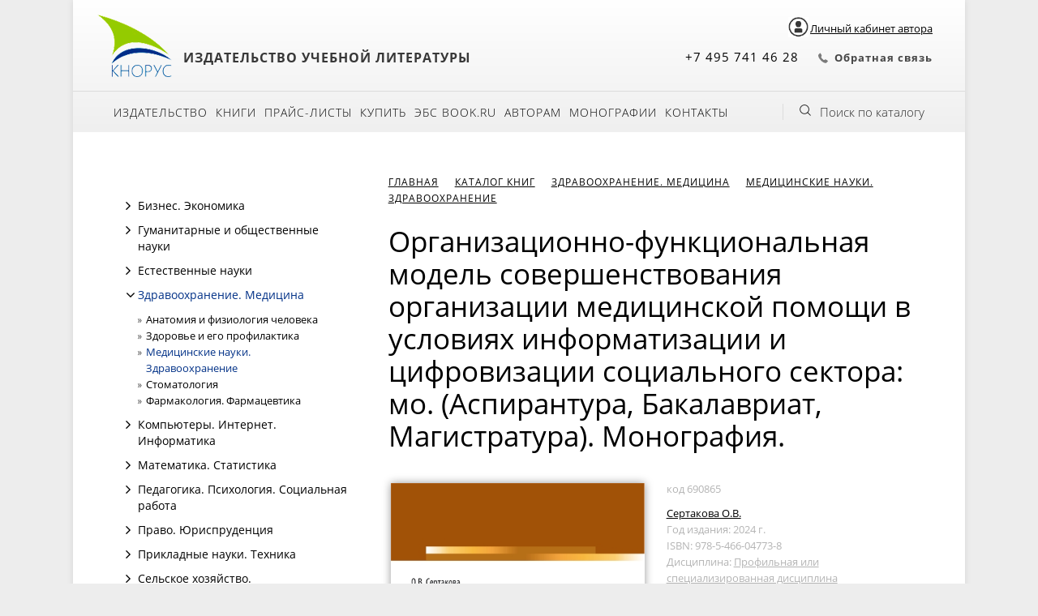

--- FILE ---
content_type: text/html; charset=UTF-8
request_url: https://knorus.ru/catalog/medicinskie-nauki-zdravoohranenie/690865-organizacionno-funkcional-naya-model-sovershenstvovaniya-organizacii-medicinskoy-pomoschi-v-usloviyah-informatizacii-i-cifrovizacii-social-nogo-sektora-mo-aspirantura-bakalavriat-magistratura-monografiya/
body_size: 25230
content:
<!DOCTYPE html>
<html>

<head profile="http://www.w3.org/1999/xhtml/vocab">
	<!-- Google Tag Manager -->
	<script>
		(function(w, d, s, l, i) {
			w[l] = w[l] || [];
			w[l].push({
				'gtm.start': new Date().getTime(),
				event: 'gtm.js'
			});
			var f = d.getElementsByTagName(s)[0],
				j = d.createElement(s),
				dl = l != 'dataLayer' ? '&l=' + l : '';
			j.async = true;
			j.src =
				'https://www.googletagmanager.com/gtm.js?id=' + i + dl;
			f.parentNode.insertBefore(j, f);
		})(window, document, 'script', 'dataLayer', 'GTM-TM736SF');
	</script>
	<!-- End Google Tag Manager -->

	<!-- мультисайтовость офф -->
    <script>
       window.addEventListener('onBitrixLiveChat', function(event){
          var widget = event.detail.widget;
          widget.setOption('checkSameDomain', false);
       });
    </script>
	<!-- Конец мультисайтовость офф -->

	<meta http-equiv="X-UA-Compatible" content="IE=edge" />
	<meta name="viewport" content="width=device-width, initial-scale=1.0, maximum-scale=1.0, user-scalable=0" />
	<meta name="format-detection" content="telephone=no" />
	<meta name="SKYPE_TOOLBAR" content="SKYPE_TOOLBAR_PARSER_COMPATIBLE" />
	
<meta http-equiv="Content-Type" content="text/html; charset=UTF-8" />
<meta name="robots" content="index, follow" />
<meta name="keywords" content="Организационно-функциональная модель совершенствования организации медицинской помощи в условиях информатизации и цифровизации социального сектора: мо. (Аспирантура, Бакалавриат, Магистратура). Монография., купить Организационно-функциональная модель совершенствования организации медицинской помощи в условиях информатизации и цифровизации социального сектора: мо. (Аспирантура, Бакалавриат, Магистратура). Монография., приобрести Организационно-функциональная модель совершенствования организации медицинской помощи в условиях информатизации и цифровизации социального сектора: мо. (Аспирантура, Бакалавриат, Магистратура). Монография., Организационно-функциональная модель совершенствования организации медицинской помощи в условиях информатизации и цифровизации социального сектора: мо. (Аспирантура, Бакалавриат, Магистратура). Монография. в различных цветах, Организационно-функциональная модель совершенствования организации медицинской помощи в условиях информатизации и цифровизации социального сектора: мо. (Аспирантура, Бакалавриат, Магистратура). Монография. от дистрибьютора" />
<meta name="description" content="В магазине КНОРУС собран огромный каталог, где не последняя роль отведена разделу Организационно-функциональная модель совершенствования организации медицинской помощи в условиях информатизации и цифровизации социального сектора: мо. (Аспирантура, Бакалавриат, Магистратура). Монография., представленный официальным дистрибьютором в России" />
<link href="/bitrix/css/intervolga.privacy/styles.css?16189997862320" type="text/css"  rel="stylesheet" />
<link href="https://maxcdn.bootstrapcdn.com/font-awesome/4.7.0/css/font-awesome.min.css" type="text/css"  rel="stylesheet" />
<link href="https://cdn.jsdelivr.net/npm/select2@4.0.13/dist/css/select2.min.css" type="text/css"  rel="stylesheet" />
<link href="/bitrix/js/ui/fonts/opensans/ui.font.opensans.css?16258242232599" type="text/css"  rel="stylesheet" />
<link href="/bitrix/js/main/popup/dist/main.popup.bundle.css?162582418826345" type="text/css"  rel="stylesheet" />
<link href="/bitrix/templates/knorus_ru/components/bitrix/catalog/.default/bitrix/catalog.element/.default/style.css?1643183950349" type="text/css"  rel="stylesheet" />
<link href="/bitrix/templates/knorus_ru/css/lightbox.min.css?16189997862874" type="text/css"  rel="stylesheet" />
<link href="/bitrix/components/bitrix/catalog.product.subscribe/templates/.default/style.css?16189997851816" type="text/css"  rel="stylesheet" />
<link href="/bitrix/templates/knorus_ru/custom.css?16189997861958" type="text/css"  data-template-style="true"  rel="stylesheet" />
<link href="/bitrix/templates/knorus_ru/css/gridlex.css?161899978645358" type="text/css"  data-template-style="true"  rel="stylesheet" />
<link href="/bitrix/templates/knorus_ru/css/remodal.css?16189997861602" type="text/css"  data-template-style="true"  rel="stylesheet" />
<link href="/bitrix/templates/knorus_ru/css/remodal-default-theme.css?16189997865719" type="text/css"  data-template-style="true"  rel="stylesheet" />
<link href="/bitrix/templates/knorus_ru/css/mobile.css?16189997865222" type="text/css"  data-template-style="true"  rel="stylesheet" />
<link href="/bitrix/templates/knorus_ru/components/bitrix/system.auth.form/autorization/style.css?16189997861017" type="text/css"  data-template-style="true"  rel="stylesheet" />
<link href="/bitrix/templates/knorus_ru/styles.css?17474031088153" type="text/css"  data-template-style="true"  rel="stylesheet" />
<link href="/bitrix/templates/knorus_ru/template_styles.css?174740310838019" type="text/css"  data-template-style="true"  rel="stylesheet" />
<script type="text/javascript">if(!window.BX)window.BX={};if(!window.BX.message)window.BX.message=function(mess){if(typeof mess==='object'){for(let i in mess) {BX.message[i]=mess[i];} return true;}};</script>
<script type="text/javascript">(window.BX||top.BX).message({'JS_CORE_LOADING':'Загрузка...','JS_CORE_NO_DATA':'- Нет данных -','JS_CORE_WINDOW_CLOSE':'Закрыть','JS_CORE_WINDOW_EXPAND':'Развернуть','JS_CORE_WINDOW_NARROW':'Свернуть в окно','JS_CORE_WINDOW_SAVE':'Сохранить','JS_CORE_WINDOW_CANCEL':'Отменить','JS_CORE_WINDOW_CONTINUE':'Продолжить','JS_CORE_H':'ч','JS_CORE_M':'м','JS_CORE_S':'с','JSADM_AI_HIDE_EXTRA':'Скрыть лишние','JSADM_AI_ALL_NOTIF':'Показать все','JSADM_AUTH_REQ':'Требуется авторизация!','JS_CORE_WINDOW_AUTH':'Войти','JS_CORE_IMAGE_FULL':'Полный размер'});</script>

<script type="text/javascript" src="/bitrix/js/main/core/core.js?1635417111565340"></script>

<script>BX.setJSList(['/bitrix/js/main/core/core_ajax.js','/bitrix/js/main/core/core_promise.js','/bitrix/js/main/polyfill/promise/js/promise.js','/bitrix/js/main/loadext/loadext.js','/bitrix/js/main/loadext/extension.js','/bitrix/js/main/polyfill/promise/js/promise.js','/bitrix/js/main/polyfill/find/js/find.js','/bitrix/js/main/polyfill/includes/js/includes.js','/bitrix/js/main/polyfill/matches/js/matches.js','/bitrix/js/ui/polyfill/closest/js/closest.js','/bitrix/js/main/polyfill/fill/main.polyfill.fill.js','/bitrix/js/main/polyfill/find/js/find.js','/bitrix/js/main/polyfill/matches/js/matches.js','/bitrix/js/main/polyfill/core/dist/polyfill.bundle.js','/bitrix/js/main/core/core.js','/bitrix/js/main/polyfill/intersectionobserver/js/intersectionobserver.js','/bitrix/js/main/lazyload/dist/lazyload.bundle.js','/bitrix/js/main/polyfill/core/dist/polyfill.bundle.js','/bitrix/js/main/parambag/dist/parambag.bundle.js']);
BX.setCSSList(['/bitrix/js/main/lazyload/dist/lazyload.bundle.css','/bitrix/js/main/parambag/dist/parambag.bundle.css']);</script>
<script type="text/javascript">(window.BX||top.BX).message({'pull_server_enabled':'Y','pull_config_timestamp':'0','pull_guest_mode':'N','pull_guest_user_id':'0'});(window.BX||top.BX).message({'PULL_OLD_REVISION':'Для продолжения корректной работы с сайтом необходимо перезагрузить страницу.'});</script>
<script type="text/javascript">(window.BX||top.BX).message({'LANGUAGE_ID':'ru','FORMAT_DATE':'DD.MM.YYYY','FORMAT_DATETIME':'DD.MM.YYYY HH:MI:SS','COOKIE_PREFIX':'KNO_SITE','SERVER_TZ_OFFSET':'10800','UTF_MODE':'Y','SITE_ID':'s1','SITE_DIR':'/','USER_ID':'','SERVER_TIME':'1762219233','USER_TZ_OFFSET':'0','USER_TZ_AUTO':'Y','bitrix_sessid':'daa867fec26f9b00d95694e285364288'});</script>


<script type="text/javascript"  src="/bitrix/cache/js/s1/knorus_ru/kernel_main/kernel_main_v1.js?1758092816225144"></script>
<script type="text/javascript" src="/bitrix/js/intervolga.privacy/privacyPolicyFormMsg.js?16189998074206"></script>
<script type="text/javascript" src="/bitrix/js/intervolga.privacy/xhrUtils.js?16189998072843"></script>
<script type="text/javascript" src="/bitrix/js/intervolga.privacy/cookieUtils.js?16189998071930"></script>
<script type="text/javascript" src="/bitrix/js/intervolga.privacy/privacyPolicyCookiesInformer.js?16189998074038"></script>
<script type="text/javascript" src="/bitrix/js/pull/protobuf/protobuf.js?1621506378274055"></script>
<script type="text/javascript" src="/bitrix/js/pull/protobuf/model.js?162150637870928"></script>
<script type="text/javascript" src="/bitrix/js/rest/client/rest.client.js?162150665817414"></script>
<script type="text/javascript" src="/bitrix/js/pull/client/pull.client.js?163541716270757"></script>
<script type="text/javascript" src="/bitrix/js/main/jquery/jquery-2.1.3.min.js?161899980784320"></script>
<script type="text/javascript" src="https://cdn.jsdelivr.net/npm/select2@4.0.13/dist/js/select2.min.js"></script>
<script type="text/javascript" src="/bitrix/js/main/popup/dist/main.popup.bundle.js?1625824188109107"></script>
<script type="text/javascript" src="/bitrix/js/currency/currency-core/dist/currency-core.bundle.js?16215066235396"></script>
<script type="text/javascript" src="/bitrix/js/currency/core_currency.js?16215066231141"></script>
<script type="text/javascript">BX.setJSList(['/bitrix/js/main/core/core_fx.js','/bitrix/js/main/session.js','/bitrix/js/main/core/core_dd.js','/bitrix/js/main/pageobject/pageobject.js','/bitrix/js/main/core/core_window.js','/bitrix/js/main/date/main.date.js','/bitrix/js/main/core/core_date.js','/bitrix/js/main/utils.js','/bitrix/templates/knorus_ru/components/bitrix/menu/catalog_vertical/script.js','/bitrix/templates/knorus_ru/components/bitrix/catalog/.default/bitrix/catalog.element/.default/script.js','/bitrix/templates/knorus_ru/js/lightbox-plus-jquery.min.js','/bitrix/components/bitrix/catalog.product.subscribe/templates/.default/script.js','/bitrix/templates/knorus_ru/scripts/slick/slick.js','/bitrix/templates/knorus_ru/script.js','/bitrix/templates/knorus_ru/js/remodal.js','/bitrix/templates/knorus_ru/js/jquery.maskedinput.min.js','/bitrix/components/bitrix/search.title/script.js','/bitrix/templates/knorus_ru/components/bitrix/system.auth.form/autorization/script.js']);</script>
<script>
                    var privacyPolicyFormMsgInstance = new PrivacyPolicyIV.PrivacyPolicyFormMsg();
                    
                    /* options for privacyPolicyFormMsgInstance */
                    var jsonOptions = {"text": 'Нажимая на кнопку, вы даёте согласие на обработку персональных данных и соглашаетесь с <a href="/izdatelstvo/politika-konfidentsialnosti/" rel="nofollow">политикой конфиденциальности</a>',"desirableFields": ["sessid","NAME","name","FIO","fio","PHONE","phone","EMAIL","email"],"undesirableFormsIds": [],"undesirableFormsClasses": [],};var options = {JSON: jsonOptions};
                    
                    /* Make privacyPolicyFormMsgInstance inited */
                    document.addEventListener('DOMContentLoaded', function (event) {
                        privacyPolicyFormMsgInstance.init(options);
                    });
                    
                    /* Manage situation when we get form by ajax */
                    var target = document.body;
                    var observer = new MutationObserver(callbackFunction);
                    var config = {childList: true, subtree: true};
                    
                    function callbackFunction(MutationRecordArray, MutationObserverInstance) {
                        MutationRecordArray.forEach(function (mutation) {
                            if (mutation.type === 'childList' && mutation.addedNodes.length > 0) {
                                var tmpFormCollection = mutation.target.querySelectorAll('form');
                                
                                try{
                                    var tmpFormArray = Array.prototype.slice.call(tmpFormCollection);
                    
                                    for( var i=0; i<tmpFormArray.length; i+=1 ){
                                        if( !tmpFormArray[i].classList.contains('privacy-policy-inited') ) {
                                            privacyPolicyFormMsgInstance.init(options);
                                            break;
                                        }
                                    }
                    
                                }catch(error){
                                    throw new Error(error)
                                }
                                
                            }
                        });
                    }
                    
                    /* set mutation observer after success ajax response */
                    PrivacyPolicyIV.xhrUtils.addResponseCallback(function(xhr) {
                        if(!!target) observer.observe(target, config);
                    });
                    PrivacyPolicyIV.xhrUtils.wire();
                    </script>
<script>var informerOptions = { text: 'Продолжая использовать наш сайт, вы даете согласие на обработку файлов cookie, которые обеспечивают правильную работу сайта.', msgLocation: 'bottom-over' };var privacyPolicyCookiesInformerInstance = new PrivacyPolicyIV.PrivacyPolicyCookiesInformer();document.addEventListener("DOMContentLoaded", function(event) {privacyPolicyCookiesInformerInstance.init(informerOptions);});</script>
<script type="text/javascript">
					(function () {
						"use strict";

						var counter = function ()
						{
							var cookie = (function (name) {
								var parts = ("; " + document.cookie).split("; " + name + "=");
								if (parts.length == 2) {
									try {return JSON.parse(decodeURIComponent(parts.pop().split(";").shift()));}
									catch (e) {}
								}
							})("BITRIX_CONVERSION_CONTEXT_s1");

							if (cookie && cookie.EXPIRE >= BX.message("SERVER_TIME"))
								return;

							var request = new XMLHttpRequest();
							request.open("POST", "/bitrix/tools/conversion/ajax_counter.php", true);
							request.setRequestHeader("Content-type", "application/x-www-form-urlencoded");
							request.send(
								"SITE_ID="+encodeURIComponent("s1")+
								"&sessid="+encodeURIComponent(BX.bitrix_sessid())+
								"&HTTP_REFERER="+encodeURIComponent(document.referrer)
							);
						};

						if (window.frameRequestStart === true)
							BX.addCustomEvent("onFrameDataReceived", counter);
						else
							BX.ready(counter);
					})();
				</script>



<script type="text/javascript"  src="/bitrix/cache/js/s1/knorus_ru/template_b41de7d05351bbc49adf2b3ad38e1e6d/template_b41de7d05351bbc49adf2b3ad38e1e6d_v1.js?1757941414128614"></script>
<script type="text/javascript"  src="/bitrix/cache/js/s1/knorus_ru/page_d702c3ce3bb7fa829e17675f4575cd30/page_d702c3ce3bb7fa829e17675f4575cd30_v1.js?1757941414194638"></script>
<script type="text/javascript">var _ba = _ba || []; _ba.push(["aid", "f503a1c76ff1abb8456f9586db95d4c2"]); _ba.push(["host", "knorus.ru"]); (function() {var ba = document.createElement("script"); ba.type = "text/javascript"; ba.async = true;ba.src = (document.location.protocol == "https:" ? "https://" : "http://") + "bitrix.info/ba.js";var s = document.getElementsByTagName("script")[0];s.parentNode.insertBefore(ba, s);})();</script>



	<title>
		Каталог Организационно-функциональная модель совершенствования организации медицинской помощи в условиях информатизации и цифровизации социального сектора: мо. (Аспирантура, Бакалавриат, Магистратура). Монография. от магазина КНОРУС	</title>
	<meta property="og:title" content="В издательстве «Русайнс» вышла книга «Организационно-функциональная модель совершенствования организации медицинской помощи в условиях информатизации и цифровизации социального сектора: мо. (Аспирантура, Бакалавриат, Магистратура). Монография.», автор: Сертакова О.В." />
	<meta property="og:image" content="https://knorus.ru/upload/resize_cache/iblock/366/olzdsw47wiyq5jlsn6cdxbz8a4o6z7un/600_500_1/organizatsionno-funktsionalnaya-model-sovershenstvovaniya-organizatsii-meditsinskoy-pomoshchi-v-uslo.jpg">
	<meta property="og:description" content=" " />
	</head>

<body>
	<!-- Google Tag Manager (noscript) -->
	<noscript><iframe src="https://www.googletagmanager.com/ns.html?id=GTM-TM736SF" height="0" width="0" style="display:none;visibility:hidden"></iframe></noscript>
	<!-- End Google Tag Manager (noscript) -->
		
	<div id="panel">
			</div>
	<div id="all" class="centered">
		<div id="head" class="head">
			<div id="headtop" class="header_top">
				<div class="top-group-button">
					<a class="lk" data-remodal-target="modal"><img class="lk_img lk-author-container" src="/images/login.png" alt="Личный кабинет"><span class="lk-author-container lk-author">Личный кабинет автора</span></a>
										</div>
				<div class="header_logo header_block">
					<div class="header_img">
						<a href="/"><img src="/bitrix/templates/knorus_ru/img/logo.png" /></a>
					</div><!-- /logo -->
					<div class="header_slogan">
						<span style="font-size: 12pt;">Издательство учебной литературы</span>					</div><!-- /slogan -->
				</div><!-- /headleft -->

				<div class="header_menu_small toggle-menu">
					<span>
						<i class="fa fa-bars menu-icon-closed" aria-hidden="true"></i>
						<i class="fa fa-close menu-icon-opened" aria-hidden="true"></i>
					</span>
				</div>


									<div class="header_cart header_block">
											</div><!-- /cartlink -->

				
				<div class="header_call header_block">
					<div class="header_phone">
						+7 495 741 46 28					</div>

					<div class="header_calllback">
						<script id="bx24_form_link" data-skip-moving="true">
        (function(w,d,u,b){w['Bitrix24FormObject']=b;w[b] = w[b] || function(){arguments[0].ref=u;
                (w[b].forms=w[b].forms||[]).push(arguments[0])};
                if(w[b]['forms']) return;
                var s=d.createElement('script');s.async=1;s.src=u+'?'+(1*new Date());
                var h=d.getElementsByTagName('script')[0];h.parentNode.insertBefore(s,h);
        })(window,document,'https://crm.knorus.ru/bitrix/js/crm/form_loader.js','b24form');

        b24form({"id":"33","lang":"ru","sec":"nvjirv","type":"link","click":""});
</script><a class="b24-web-form-popup-btn-33" >Обратная связь</a><br>					</div>
				</div>


			</div><!-- /headtop -->
			<div id="headmenu" class="head-menu">
	<div class="headmenu-mobile toggle-menu">
		<i class="fa fa-bars menu-icon-closed" aria-hidden="true"></i>
		<i class="fa fa-chevron-down menu-icon-opened" aria-hidden="true"></i>
		<span>Меню</span>
	</div>
<ul id="mainmenu">
			<li class="">
			<a href="/izdatelstvo/" >
								Издательство			</a>
		</li>
					<li class="">
			<a href="/catalog/" >
								Книги			</a>
		</li>
					<li class="">
			<a href="/prays-listy/" >
								Прайс-листы			</a>
		</li>
					<li class="">
			<a href="/kupit/" >
								Купить			</a>
		</li>
					<li class="child">
			<a href="/kupit/dlya-bibliotek-i-uchebnykh-zavedeniy.php" >
				<i class="fa fa-angle-right" aria-hidden="true"></i>				Для библиотек и учебных заведений			</a>
		</li>
					<li class="child">
			<a href="" >
				<i class="fa fa-angle-right" aria-hidden="true"></i>				Для организаций			</a>
		</li>
					<li class="">
			<a href="/kupit/bibiliotekam/book_ru/" >
								ЭБС BOOK.ru			</a>
		</li>
					<li class="">
			<a href="/avtoram/" >
								Авторам			</a>
		</li>
					<li class="">
			<a href="/monografii/" >
								Монографии			</a>
		</li>
					<li class="">
			<a href="/kontakty/" >
								Контакты			</a>
		</li>
					<li class="">
			<a href="/monografii/" >
											</a>
		</li>
			</ul>
	    <div id="searhcbutton" onclick="getElementById('showsearch').style.display='block';"><a href="#">Поиск по каталогу</a></div><!-- /searhcbutton -->
				<div id="showsearch">
	<div class="centered">
        <form action="/catalog/">
            <span>Поиск:</span>
            <input id="catsearchfield" type="text" name="q" value="" placeholder="Название, автор, ISBN, код" autocomplete="off" />
            <input name="s" type="submit" value="Найти" />
        </form>
		<div id="closesearch" onclick="getElementById('showsearch').style.display='none';"></div>
	</div>
</div>
<script>
	BX.ready(function(){
		new JCTitleSearch({
			'AJAX_PAGE' : '/catalog/medicinskie-nauki-zdravoohranenie/[base64]/',
			'CONTAINER_ID': 'showsearch',
			'INPUT_ID': 'catsearchfield',
			'MIN_QUERY_LEN': 2
		});
	});
</script>
				
	<div class="mobile-block-menu">
					<a class="lk" data-remodal-target="modal"><i class="fa fa-user"></i></a>
					</div>
</div><!-- /headmenu -->
		</div><!-- /head -->

		<!-- PROMO BANNER -->
				<div class="content">
		<div class="grid-12">
		<div class="col-4_sm-12">
<!-- ЛЕВЫЙ СТОЛБЕЦ при его наличии -->
<div class="button-menu"><i class="fa fa-bars menu-icon-closed" aria-hidden="true"></i><span>Меню раздела</span></div>
<div id="leftside">
    <!-- Меню каталога -->
    <div id="catleftmenu">
        
<div id="catalog_menu_XEVOpk">
    <ul id="ul_catalog_menu_XEVOpk">
             <!-- first level-->
                        <li class="bx_hma_one_lvl  dropdown">

                                    <i class="fa fa-angle-right closed" aria-hidden="true" title="Открыть" onclick="$(this).parent('.dropdown').toggleClass('current');"></i>
                    <i class="fa fa-angle-down opened" aria-hidden="true" title="Закрыть" onclick="$(this).parent('.dropdown').toggleClass('current');"></i>
                
                                <a                     <span class="bx_shadow_fix"></span>
                                    </a>
                <a aria-hidden="true" onclick="$(this).parent('.dropdown').toggleClass('current');">Бизнес. Экономика</a>
                                            <ul>
                              <!-- second level-->
                                <li class="parent ">
                                                                         <a href="/catalog/antikrizisnoe-upravlenie-bankrotstvo/"  data-picture="">
                                        Антикризисное управление. Банкротство                                    </a>
                                                                    </li>
                              <!-- second level-->
                                <li class="parent ">
                                                                         <a href="/catalog/buhgalterskiy-i-upravlencheskiy-uchet-nalogi-audit/"  data-picture="">
                                        Бухгалтерский и управленческий учет. Налоги. Аудит                                    </a>
                                                                    </li>
                              <!-- second level-->
                                <li class="parent ">
                                                                         <a href="/catalog/gosudarstvennoe-i-municipal-noe-upravlenie/"  data-picture="">
                                        Государственное и муниципальное управление                                    </a>
                                                                    </li>
                              <!-- second level-->
                                <li class="parent ">
                                                                         <a href="/catalog/deloproizvodstvo-sekretariskoe-delo/"  data-picture="">
                                        Делопроизводство. Секретарское дело                                    </a>
                                                                    </li>
                              <!-- second level-->
                                <li class="parent ">
                                                                         <a href="/catalog/den-gi-kredit-banki-valyutnye-otnosheniya/"  data-picture="">
                                        Деньги. Кредит. Банки. Валютные отношения                                    </a>
                                                                    </li>
                              <!-- second level-->
                                <li class="parent ">
                                                                         <a href="/catalog/logistika/"  data-picture="">
                                        Логистика                                    </a>
                                                                    </li>
                              <!-- second level-->
                                <li class="parent ">
                                                                         <a href="/catalog/marketing/"  data-picture="">
                                        Маркетинг                                    </a>
                                                                    </li>
                              <!-- second level-->
                                <li class="parent ">
                                                                         <a href="/catalog/menedzhment/"  data-picture="">
                                        Менеджмент                                    </a>
                                                                    </li>
                              <!-- second level-->
                                <li class="parent ">
                                                                         <a href="/catalog/menedzhment-v-otdel-nyh-otraslyah/"  data-picture="">
                                        Менеджмент в отдельных отраслях                                    </a>
                                                                    </li>
                              <!-- second level-->
                                <li class="parent ">
                                                                         <a href="/catalog/mirovaya-ekonomika-vneshnyaya-torgovlya-tamozhennoe-delo/"  data-picture="">
                                        Мировая экономика. Внешняя торговля. Таможенное дело                                    </a>
                                                                    </li>
                              <!-- second level-->
                                <li class="parent ">
                                                                         <a href="/catalog/predprinimatel-stvo-biznes-planirovanie/"  data-picture="">
                                        Предпринимательство. Бизнес-планирование                                    </a>
                                                                    </li>
                              <!-- second level-->
                                <li class="parent ">
                                                                         <a href="/catalog/reklama-pr/"  data-picture="">
                                        Реклама. PR                                    </a>
                                                                    </li>
                              <!-- second level-->
                                <li class="parent ">
                                                                         <a href="/catalog/servis-sfera-obsluzhivaniya/"  data-picture="">
                                        Сервис. Сфера обслуживания                                    </a>
                                                                    </li>
                              <!-- second level-->
                                <li class="parent ">
                                                                         <a href="/catalog/strahovanie-upravlenie-riskami/"  data-picture="">
                                        Страхование. Управление рисками                                    </a>
                                                                    </li>
                              <!-- second level-->
                                <li class="parent ">
                                                                         <a href="/catalog/torgovlya-tovarovedenie-upravlenie-prodazhami/"  data-picture="">
                                        Торговля. Товароведение. Управление продажами                                    </a>
                                                                    </li>
                              <!-- second level-->
                                <li class="parent ">
                                                                         <a href="/catalog/turizm-gostepriimstvo/"  data-picture="">
                                        Туризм. Гостеприимство                                    </a>
                                                                    </li>
                              <!-- second level-->
                                <li class="parent ">
                                                                         <a href="/catalog/upravlenie-kachestvom-standartizaciya/"  data-picture="">
                                        Управление качеством. Стандартизация                                    </a>
                                                                    </li>
                              <!-- second level-->
                                <li class="parent ">
                                                                         <a href="/catalog/upravlenie-personalom-liderstvo-kommunikacii/"  data-picture="">
                                        Управление персоналом. Лидерство. Коммуникации                                    </a>
                                                                    </li>
                              <!-- second level-->
                                <li class="parent ">
                                                                         <a href="/catalog/finansy-finansovyy-menedzhment/"  data-picture="">
                                        Финансы. Финансовый менеджмент                                    </a>
                                                                    </li>
                              <!-- second level-->
                                <li class="parent ">
                                                                         <a href="/catalog/cennye-bumagi-fondovyy-rynok-investicii/"  data-picture="">
                                        Ценные бумаги. Фондовый рынок. Инвестиции                                    </a>
                                                                    </li>
                              <!-- second level-->
                                <li class="parent ">
                                                                         <a href="/catalog/cenoobrazovanie/"  data-picture="">
                                        Ценообразование                                    </a>
                                                                    </li>
                              <!-- second level-->
                                <li class="parent ">
                                                                         <a href="/catalog/ekonomika/"  data-picture="">
                                        Экономика                                    </a>
                                                                    </li>
                              <!-- second level-->
                                <li class="parent ">
                                                                         <a href="/catalog/ekonomika-otdel-nyh-otrasley/"  data-picture="">
                                        Экономика отдельных отраслей                                    </a>
                                                                    </li>
                                                    </ul>
                                                </li>
             <!-- first level-->
                        <li class="bx_hma_one_lvl  dropdown">

                                    <i class="fa fa-angle-right closed" aria-hidden="true" title="Открыть" onclick="$(this).parent('.dropdown').toggleClass('current');"></i>
                    <i class="fa fa-angle-down opened" aria-hidden="true" title="Закрыть" onclick="$(this).parent('.dropdown').toggleClass('current');"></i>
                
                                <a                     <span class="bx_shadow_fix"></span>
                                    </a>
                <a aria-hidden="true" onclick="$(this).parent('.dropdown').toggleClass('current');">Гуманитарные и общественные науки</a>
                                            <ul>
                              <!-- second level-->
                                <li class="parent ">
                                                                         <a href="/catalog/antropologiya/"  data-picture="">
                                        Антропология                                    </a>
                                                                    </li>
                              <!-- second level-->
                                <li class="parent ">
                                                                         <a href="/catalog/bibliotechnoe-delo-bibliotekovedenie/"  data-picture="">
                                        Библиотечное дело. Библиотековедение                                    </a>
                                                                    </li>
                              <!-- second level-->
                                <li class="parent ">
                                                                         <a href="/catalog/biografii-memuary/"  data-picture="">
                                        Биографии. Мемуары                                    </a>
                                                                    </li>
                              <!-- second level-->
                                <li class="parent ">
                                                                         <a href="/catalog/dizayn-izobrazitel-noe-iskusstvo/"  data-picture="">
                                        Дизайн. Изобразительное искусство                                    </a>
                                                                    </li>
                              <!-- second level-->
                                <li class="parent ">
                                                                         <a href="/catalog/drugie-gumanitarnye-knigi/"  data-picture="">
                                        Другие гуманитарные книги                                    </a>
                                                                    </li>
                              <!-- second level-->
                                <li class="parent ">
                                                                         <a href="/catalog/zhurnalistika/"  data-picture="">
                                        Журналистика                                    </a>
                                                                    </li>
                              <!-- second level-->
                                <li class="parent ">
                                                                         <a href="/catalog/iskusstvovedenie/"  data-picture="">
                                        Искусствоведение                                    </a>
                                                                    </li>
                              <!-- second level-->
                                <li class="parent ">
                                                                         <a href="/catalog/istoriya/"  data-picture="">
                                        История                                    </a>
                                                                    </li>
                              <!-- second level-->
                                <li class="parent ">
                                                                         <a href="/catalog/konfliktologiya/"  data-picture="">
                                        Конфликтология                                    </a>
                                                                    </li>
                              <!-- second level-->
                                <li class="parent ">
                                                                         <a href="/catalog/kul-turologiya-kul-tura/"  data-picture="">
                                        Культурология. Культура                                    </a>
                                                                    </li>
                              <!-- second level-->
                                <li class="parent ">
                                                                         <a href="/catalog/legkaya-i-pischevaya-promyshlennost-obschestvennoe-pitanie/"  data-picture="">
                                        Легкая и пищевая промышленность. Общественное питание                                    </a>
                                                                    </li>
                              <!-- second level-->
                                <li class="parent ">
                                                                         <a href="/catalog/logika/"  data-picture="">
                                        Логика                                    </a>
                                                                    </li>
                              <!-- second level-->
                                <li class="parent ">
                                                                         <a href="/catalog/muzyka-teatr-kinematograf-muzei/"  data-picture="">
                                        Музыка. Театр. Кинематограф. Музеи                                    </a>
                                                                    </li>
                              <!-- second level-->
                                <li class="parent ">
                                                                         <a href="/catalog/obschestvoznanie/"  data-picture="">
                                        Обществознание                                    </a>
                                                                    </li>
                              <!-- second level-->
                                <li class="parent ">
                                                                         <a href="/catalog/politologiya-mezhdunarodnye-otnosheniya/"  data-picture="">
                                        Политология. Международные отношения                                    </a>
                                                                    </li>
                              <!-- second level-->
                                <li class="parent ">
                                                                         <a href="/catalog/religiovedenie/"  data-picture="">
                                        Религиоведение                                    </a>
                                                                    </li>
                              <!-- second level-->
                                <li class="parent ">
                                                                         <a href="/catalog/ritorika/"  data-picture="">
                                        Риторика                                    </a>
                                                                    </li>
                              <!-- second level-->
                                <li class="parent ">
                                                                         <a href="/catalog/sociologiya-demografiya/"  data-picture="">
                                        Социология. Демография                                    </a>
                                                                    </li>
                              <!-- second level-->
                                <li class="parent ">
                                                                         <a href="/catalog/fizicheskaya-kul-tura/"  data-picture="">
                                        Физическая культура                                    </a>
                                                                    </li>
                              <!-- second level-->
                                <li class="parent ">
                                                                         <a href="/catalog/filologiya-literaturovedenie/"  data-picture="">
                                        Филология. Литературоведение                                    </a>
                                                                    </li>
                              <!-- second level-->
                                <li class="parent ">
                                                                         <a href="/catalog/filosofiya/"  data-picture="">
                                        Философия                                    </a>
                                                                    </li>
                              <!-- second level-->
                                <li class="parent ">
                                                                         <a href="/catalog/etika-estetika/"  data-picture="">
                                        Этика. Эстетика                                    </a>
                                                                    </li>
                                                    </ul>
                                                </li>
             <!-- first level-->
                        <li class="bx_hma_one_lvl  dropdown">

                                    <i class="fa fa-angle-right closed" aria-hidden="true" title="Открыть" onclick="$(this).parent('.dropdown').toggleClass('current');"></i>
                    <i class="fa fa-angle-down opened" aria-hidden="true" title="Закрыть" onclick="$(this).parent('.dropdown').toggleClass('current');"></i>
                
                                <a                     <span class="bx_shadow_fix"></span>
                                    </a>
                <a aria-hidden="true" onclick="$(this).parent('.dropdown').toggleClass('current');">Естественные науки</a>
                                            <ul>
                              <!-- second level-->
                                <li class="parent ">
                                                                         <a href="/catalog/biologiya-zoologiya-botanika/"  data-picture="">
                                        Биология. Зоология. Ботаника                                    </a>
                                                                    </li>
                              <!-- second level-->
                                <li class="parent ">
                                                                         <a href="/catalog/geografiya-regionovedenie/"  data-picture="">
                                        География. Регионоведение                                    </a>
                                                                    </li>
                              <!-- second level-->
                                <li class="parent ">
                                                                         <a href="/catalog/geologiya-pochvovedenie/"  data-picture="">
                                        Геология. Почвоведение                                    </a>
                                                                    </li>
                              <!-- second level-->
                                <li class="parent ">
                                                                         <a href="/catalog/drugie-estestvennonauchnye-knigi/"  data-picture="">
                                        Другие естественнонаучные книги                                    </a>
                                                                    </li>
                              <!-- second level-->
                                <li class="parent ">
                                                                         <a href="/catalog/estestvoznanie/"  data-picture="">
                                        Естествознание                                    </a>
                                                                    </li>
                              <!-- second level-->
                                <li class="parent ">
                                                                         <a href="/catalog/mehanika/"  data-picture="">
                                        Механика                                    </a>
                                                                    </li>
                              <!-- second level-->
                                <li class="parent ">
                                                                         <a href="/catalog/fizika/"  data-picture="">
                                        Физика                                    </a>
                                                                    </li>
                              <!-- second level-->
                                <li class="parent ">
                                                                         <a href="/catalog/himiya/"  data-picture="">
                                        Химия                                    </a>
                                                                    </li>
                              <!-- second level-->
                                <li class="parent ">
                                                                         <a href="/catalog/ekologiya/"  data-picture="">
                                        Экология                                    </a>
                                                                    </li>
                                                    </ul>
                                                </li>
             <!-- first level-->
                        <li class="bx_hma_one_lvl current dropdown">

                                    <i class="fa fa-angle-right closed" aria-hidden="true" title="Открыть" onclick="$(this).parent('.dropdown').toggleClass('current');"></i>
                    <i class="fa fa-angle-down opened" aria-hidden="true" title="Закрыть" onclick="$(this).parent('.dropdown').toggleClass('current');"></i>
                
                                <a                     <span class="bx_shadow_fix"></span>
                                    </a>
                <a aria-hidden="true" onclick="$(this).parent('.dropdown').toggleClass('current');">Здравоохранение. Медицина</a>
                                            <ul>
                              <!-- second level-->
                                <li class="parent ">
                                                                         <a href="/catalog/anatomiya-i-fiziologiya-cheloveka/"  data-picture="">
                                        Анатомия и физиология человека                                    </a>
                                                                    </li>
                              <!-- second level-->
                                <li class="parent ">
                                                                         <a href="/catalog/zdorov-e-i-ego-profilaktika/"  data-picture="">
                                        Здоровье и его профилактика                                    </a>
                                                                    </li>
                              <!-- second level-->
                                <li class="parent current">
                                                                         <a href="/catalog/medicinskie-nauki-zdravoohranenie/"  data-picture="">
                                        Медицинские науки. Здравоохранение                                    </a>
                                                                    </li>
                              <!-- second level-->
                                <li class="parent ">
                                                                         <a href="/catalog/stomatologiya/"  data-picture="">
                                        Стоматология                                    </a>
                                                                    </li>
                              <!-- second level-->
                                <li class="parent ">
                                                                         <a href="/catalog/farmakologiya-farmacevtika/"  data-picture="">
                                        Фармакология. Фармацевтика                                    </a>
                                                                    </li>
                                                    </ul>
                                                </li>
             <!-- first level-->
                        <li class="bx_hma_one_lvl  dropdown">

                                    <i class="fa fa-angle-right closed" aria-hidden="true" title="Открыть" onclick="$(this).parent('.dropdown').toggleClass('current');"></i>
                    <i class="fa fa-angle-down opened" aria-hidden="true" title="Закрыть" onclick="$(this).parent('.dropdown').toggleClass('current');"></i>
                
                                <a                     <span class="bx_shadow_fix"></span>
                                    </a>
                <a aria-hidden="true" onclick="$(this).parent('.dropdown').toggleClass('current');">Компьютеры. Интернет. Информатика</a>
                                            <ul>
                              <!-- second level-->
                                <li class="parent ">
                                                                         <a href="/catalog/grafika-dizayn/"  data-picture="">
                                        Графика. Дизайн                                    </a>
                                                                    </li>
                              <!-- second level-->
                                <li class="parent ">
                                                                         <a href="/catalog/internet-seti/"  data-picture="">
                                        Интернет. Сети                                    </a>
                                                                    </li>
                              <!-- second level-->
                                <li class="parent ">
                                                                         <a href="/catalog/informatika/"  data-picture="">
                                        Информатика                                    </a>
                                                                    </li>
                              <!-- second level-->
                                <li class="parent ">
                                                                         <a href="/catalog/informacionnaya-bezopasnost/"  data-picture="">
                                        Информационная безопасность                                    </a>
                                                                    </li>
                              <!-- second level-->
                                <li class="parent ">
                                                                         <a href="/catalog/iskusstvennyy-intellekt/"  data-picture="">
                                        Искусственный интеллект                                    </a>
                                                                    </li>
                              <!-- second level-->
                                <li class="parent ">
                                                                         <a href="/catalog/operacionnye-sistemy-i-sredy/"  data-picture="">
                                        Операционные системы и среды                                    </a>
                                                                    </li>
                              <!-- second level-->
                                <li class="parent ">
                                                                         <a href="/catalog/prikladnye-programmnye-produkty/"  data-picture="">
                                        Прикладные программные продукты                                    </a>
                                                                    </li>
                              <!-- second level-->
                                <li class="parent ">
                                                                         <a href="/catalog/programmirovanie-subd/"  data-picture="">
                                        Программирование. СУБД                                    </a>
                                                                    </li>
                                                    </ul>
                                                </li>
             <!-- first level-->
                        <li class="bx_hma_one_lvl  dropdown">

                                    <i class="fa fa-angle-right closed" aria-hidden="true" title="Открыть" onclick="$(this).parent('.dropdown').toggleClass('current');"></i>
                    <i class="fa fa-angle-down opened" aria-hidden="true" title="Закрыть" onclick="$(this).parent('.dropdown').toggleClass('current');"></i>
                
                                <a                     <span class="bx_shadow_fix"></span>
                                    </a>
                <a aria-hidden="true" onclick="$(this).parent('.dropdown').toggleClass('current');">Математика. Статистика</a>
                                            <ul>
                              <!-- second level-->
                                <li class="parent ">
                                                                         <a href="/catalog/differencial-nye-uravneniya/"  data-picture="">
                                        Дифференциальные уравнения                                    </a>
                                                                    </li>
                              <!-- second level-->
                                <li class="parent ">
                                                                         <a href="/catalog/lineynaya-algebra/"  data-picture="">
                                        Линейная алгебра                                    </a>
                                                                    </li>
                              <!-- second level-->
                                <li class="parent ">
                                                                         <a href="/catalog/matematika/"  data-picture="">
                                        Математика                                    </a>
                                                                    </li>
                              <!-- second level-->
                                <li class="parent ">
                                                                         <a href="/catalog/matematicheskiy-analiz/"  data-picture="">
                                        Математический анализ                                    </a>
                                                                    </li>
                              <!-- second level-->
                                <li class="parent ">
                                                                         <a href="/catalog/matematicheskoe-modelirovanie/"  data-picture="">
                                        Математическое моделирование                                    </a>
                                                                    </li>
                              <!-- second level-->
                                <li class="parent ">
                                                                         <a href="/catalog/statistika-teoriya-veroyatnostey-matematicheskaya-statistika/"  data-picture="">
                                        Статистика. Теория вероятностей. Математическая статистика                                    </a>
                                                                    </li>
                              <!-- second level-->
                                <li class="parent ">
                                                                         <a href="/catalog/teoriya-sistem-i-sistemnyy-analiz/"  data-picture="">
                                        Теория систем и системный анализ                                    </a>
                                                                    </li>
                              <!-- second level-->
                                <li class="parent ">
                                                                         <a href="/catalog/ekonometrika-finansovaya-matematika/"  data-picture="">
                                        Эконометрика. Финансовая математика                                    </a>
                                                                    </li>
                                                    </ul>
                                                </li>
             <!-- first level-->
                        <li class="bx_hma_one_lvl  dropdown">

                                    <i class="fa fa-angle-right closed" aria-hidden="true" title="Открыть" onclick="$(this).parent('.dropdown').toggleClass('current');"></i>
                    <i class="fa fa-angle-down opened" aria-hidden="true" title="Закрыть" onclick="$(this).parent('.dropdown').toggleClass('current');"></i>
                
                                <a                     <span class="bx_shadow_fix"></span>
                                    </a>
                <a aria-hidden="true" onclick="$(this).parent('.dropdown').toggleClass('current');">Педагогика. Психология. Социальная работа</a>
                                            <ul>
                              <!-- second level-->
                                <li class="parent ">
                                                                         <a href="/catalog/doshkol-naya-pedagogika-i-psihologiya/"  data-picture="">
                                        Дошкольная педагогика и психология                                    </a>
                                                                    </li>
                              <!-- second level-->
                                <li class="parent ">
                                                                         <a href="/catalog/metodika-prepodavaniya-disciplin/"  data-picture="">
                                        Методика преподавания дисциплин                                    </a>
                                                                    </li>
                              <!-- second level-->
                                <li class="parent ">
                                                                         <a href="/catalog/obrazovanie-i-pedagogika/"  data-picture="">
                                        Образование и педагогика                                    </a>
                                                                    </li>
                              <!-- second level-->
                                <li class="parent ">
                                                                         <a href="/catalog/pedagogika-vysshey-shkoly/"  data-picture="">
                                        Педагогика высшей школы                                    </a>
                                                                    </li>
                              <!-- second level-->
                                <li class="parent ">
                                                                         <a href="/catalog/psihologiya/"  data-picture="">
                                        Психология                                    </a>
                                                                    </li>
                              <!-- second level-->
                                <li class="parent ">
                                                                         <a href="/catalog/social-naya-rabota/"  data-picture="">
                                        Социальная работа                                    </a>
                                                                    </li>
                              <!-- second level-->
                                <li class="parent ">
                                                                         <a href="/catalog/special-naya-pedagogika-i-psihologiya-defektologiya-logopediya/"  data-picture="">
                                        Специальная педагогика и психология. Дефектология. Логопедия                                    </a>
                                                                    </li>
                                                    </ul>
                                                </li>
             <!-- first level-->
                        <li class="bx_hma_one_lvl  dropdown">

                                    <i class="fa fa-angle-right closed" aria-hidden="true" title="Открыть" onclick="$(this).parent('.dropdown').toggleClass('current');"></i>
                    <i class="fa fa-angle-down opened" aria-hidden="true" title="Закрыть" onclick="$(this).parent('.dropdown').toggleClass('current');"></i>
                
                                <a                     <span class="bx_shadow_fix"></span>
                                    </a>
                <a aria-hidden="true" onclick="$(this).parent('.dropdown').toggleClass('current');">Право. Юриспруденция</a>
                                            <ul>
                              <!-- second level-->
                                <li class="parent ">
                                                                         <a href="/catalog/avtorskoe-informacionnoe-i-patentnoe-pravo/"  data-picture="">
                                        Авторское, информационное и патентное право                                    </a>
                                                                    </li>
                              <!-- second level-->
                                <li class="parent ">
                                                                         <a href="/catalog/advokatura-notariat/"  data-picture="">
                                        Адвокатура, Нотариат                                    </a>
                                                                    </li>
                              <!-- second level-->
                                <li class="parent ">
                                                                         <a href="/catalog/administrativnoe-pravo-municipal-noe-pravo/"  data-picture="">
                                        Административное право. Муниципальное право                                    </a>
                                                                    </li>
                              <!-- second level-->
                                <li class="parent ">
                                                                         <a href="/catalog/bankovskoe-pravo/"  data-picture="">
                                        Банковское право                                    </a>
                                                                    </li>
                              <!-- second level-->
                                <li class="parent ">
                                                                         <a href="/catalog/vvedenie-v-special-nost/"  data-picture="">
                                        Введение в специальность                                    </a>
                                                                    </li>
                              <!-- second level-->
                                <li class="parent ">
                                                                         <a href="/catalog/voennoe-pravo/"  data-picture="">
                                        Военное право                                    </a>
                                                                    </li>
                              <!-- second level-->
                                <li class="parent ">
                                                                         <a href="/catalog/grazhdanskiy-process-sudoproizvodstvo-arbitrazh/"  data-picture="">
                                        Гражданский процесс. Судопроизводство. Арбитраж                                    </a>
                                                                    </li>
                              <!-- second level-->
                                <li class="parent ">
                                                                         <a href="/catalog/grazhdanskoe-pravo/"  data-picture="">
                                        Гражданское право                                    </a>
                                                                    </li>
                              <!-- second level-->
                                <li class="parent ">
                                                                         <a href="/catalog/zhilischnoe-pravo/"  data-picture="">
                                        Жилищное право                                    </a>
                                                                    </li>
                              <!-- second level-->
                                <li class="parent ">
                                                                         <a href="/catalog/zakony-i-kodeksy-kommentarii/"  data-picture="">
                                        Законы и кодексы. Комментарии                                    </a>
                                                                    </li>
                              <!-- second level-->
                                <li class="parent ">
                                                                         <a href="/catalog/zemel-noe-pravo-ekologicheskoe-pravo/"  data-picture="">
                                        Земельное право. Экологическое право                                    </a>
                                                                    </li>
                              <!-- second level-->
                                <li class="parent ">
                                                                         <a href="/catalog/kommercheskoe-pravo-hozyaystvennoe-pravo/"  data-picture="">
                                        Коммерческое право. Хозяйственное право                                    </a>
                                                                    </li>
                              <!-- second level-->
                                <li class="parent ">
                                                                         <a href="/catalog/konstitucionnoe-pravo/"  data-picture="">
                                        Конституционное право                                    </a>
                                                                    </li>
                              <!-- second level-->
                                <li class="parent ">
                                                                         <a href="/catalog/kriminologiya-kriminalistika-operativno-rozysknaya-deyatel-nost/"  data-picture="">
                                        Криминология. Криминалистика. Оперативно-розыскная деятельность                                    </a>
                                                                    </li>
                              <!-- second level-->
                                <li class="parent ">
                                                                         <a href="/catalog/mezhdunarodnoe-pravo-pravo-v-zarubezhnyh-stranah/"  data-picture="">
                                        Международное право. Право в зарубежных странах                                    </a>
                                                                    </li>
                              <!-- second level-->
                                <li class="parent ">
                                                                         <a href="/catalog/nalogovoe-pravo/"  data-picture="">
                                        Налоговое право                                    </a>
                                                                    </li>
                              <!-- second level-->
                                <li class="parent ">
                                                                         <a href="/catalog/obyazatel-stvennoe-pravo/"  data-picture="">
                                        Обязательственное право                                    </a>
                                                                    </li>
                              <!-- second level-->
                                <li class="parent ">
                                                                         <a href="/catalog/organy-yusticii-sudebnaya-sistema/"  data-picture="">
                                        Органы юстиции. Судебная система                                    </a>
                                                                    </li>
                              <!-- second level-->
                                <li class="parent ">
                                                                         <a href="/catalog/pravovedenie-teoriya-prava-istoriya-gosudarstva-i-prava/"  data-picture="">
                                        Правоведение. Теория права. История государства и права                                    </a>
                                                                    </li>
                              <!-- second level-->
                                <li class="parent ">
                                                                         <a href="/catalog/pravoohranitel-nye-organy/"  data-picture="">
                                        Правоохранительные органы                                    </a>
                                                                    </li>
                              <!-- second level-->
                                <li class="parent ">
                                                                         <a href="/catalog/semeynoe-pravo-nasledstvennoe-pravo/"  data-picture="">
                                        Семейное право. Наследственное право                                    </a>
                                                                    </li>
                              <!-- second level-->
                                <li class="parent ">
                                                                         <a href="/catalog/tamozhennoe-pravo/"  data-picture="">
                                        Таможенное право                                    </a>
                                                                    </li>
                              <!-- second level-->
                                <li class="parent ">
                                                                         <a href="/catalog/trudovoe-pravo-pravo-social-nogo-obespecheniya/"  data-picture="">
                                        Трудовое право. Право социального обеспечения                                    </a>
                                                                    </li>
                              <!-- second level-->
                                <li class="parent ">
                                                                         <a href="/catalog/ugolovnoe-pravo-ugolovnyy-process/"  data-picture="">
                                        Уголовное право. Уголовный процесс                                    </a>
                                                                    </li>
                              <!-- second level-->
                                <li class="parent ">
                                                                         <a href="/catalog/finansovoe-pravo/"  data-picture="">
                                        Финансовое право                                    </a>
                                                                    </li>
                              <!-- second level-->
                                <li class="parent ">
                                                                         <a href="/catalog/yurisprudenciya/"  data-picture="">
                                        Юриспруденция                                    </a>
                                                                    </li>
                                                    </ul>
                                                </li>
             <!-- first level-->
                        <li class="bx_hma_one_lvl  dropdown">

                                    <i class="fa fa-angle-right closed" aria-hidden="true" title="Открыть" onclick="$(this).parent('.dropdown').toggleClass('current');"></i>
                    <i class="fa fa-angle-down opened" aria-hidden="true" title="Закрыть" onclick="$(this).parent('.dropdown').toggleClass('current');"></i>
                
                                <a                     <span class="bx_shadow_fix"></span>
                                    </a>
                <a aria-hidden="true" onclick="$(this).parent('.dropdown').toggleClass('current');">Прикладные науки. Техника</a>
                                            <ul>
                              <!-- second level-->
                                <li class="parent ">
                                                                         <a href="/catalog/avtomatika-i-upravlenie/"  data-picture="">
                                        Автоматика и управление                                    </a>
                                                                    </li>
                              <!-- second level-->
                                <li class="parent ">
                                                                         <a href="/catalog/biologicheskaya-tehnologiya/"  data-picture="">
                                        Биологическая технология                                    </a>
                                                                    </li>
                              <!-- second level-->
                                <li class="parent ">
                                                                         <a href="/catalog/voennoe-delo/"  data-picture="">
                                        Военное дело                                    </a>
                                                                    </li>
                              <!-- second level-->
                                <li class="parent ">
                                                                         <a href="/catalog/geodeziya-kartografiya-kadastry/"  data-picture="">
                                        Геодезия. Картография. Кадастры                                    </a>
                                                                    </li>
                              <!-- second level-->
                                <li class="parent ">
                                                                         <a href="/catalog/gornoe-delo-neftegazovoe-delo/"  data-picture="">
                                        Горное дело. Нефтегазовое дело.                                    </a>
                                                                    </li>
                              <!-- second level-->
                                <li class="parent ">
                                                                         <a href="/catalog/mashiny-mashinostroenie-priborostroenie/"  data-picture="">
                                        Машины. Машиностроение. Приборостроение                                    </a>
                                                                    </li>
                              <!-- second level-->
                                <li class="parent ">
                                                                         <a href="/catalog/metallurgiya/"  data-picture="">
                                        Металлургия                                    </a>
                                                                    </li>
                              <!-- second level-->
                                <li class="parent ">
                                                                         <a href="/catalog/metrologiya-standartizaciya-sertifikaciya/"  data-picture="">
                                        Метрология. Стандартизация. Сертификация                                    </a>
                                                                    </li>
                              <!-- second level-->
                                <li class="parent ">
                                                                         <a href="/catalog/obzh-tehnika-bezopasnosti-ohrana-truda/"  data-picture="">
                                        ОБЖ. Техника безопасности. Охрана труда                                    </a>
                                                                    </li>
                              <!-- second level-->
                                <li class="parent ">
                                                                         <a href="/catalog/radiotehnika-telekommunikacii-svyaz/"  data-picture="">
                                        Радиотехника. Телекоммуникации. Связь                                    </a>
                                                                    </li>
                              <!-- second level-->
                                <li class="parent ">
                                                                         <a href="/catalog/razvedka-i-razrabotka-poleznyh-iskopaemyh/"  data-picture="">
                                        Разведка и разработка полезных ископаемых                                    </a>
                                                                    </li>
                              <!-- second level-->
                                <li class="parent ">
                                                                         <a href="/catalog/stroitel-stvo-arhitektura-remont/"  data-picture="">
                                        Строительство. Архитектура. Ремонт                                    </a>
                                                                    </li>
                              <!-- second level-->
                                <li class="parent ">
                                                                         <a href="/catalog/tehnologiya-proizvodstva/"  data-picture="">
                                        Технология производства                                    </a>
                                                                    </li>
                              <!-- second level-->
                                <li class="parent ">
                                                                         <a href="/catalog/transport-avtomobili-aviaciya-flot/"  data-picture="">
                                        Транспорт. Автомобили. Авиация. Флот                                    </a>
                                                                    </li>
                              <!-- second level-->
                                <li class="parent ">
                                                                         <a href="/catalog/himicheskaya-tehnologiya/"  data-picture="">
                                        Химическая технология                                    </a>
                                                                    </li>
                              <!-- second level-->
                                <li class="parent ">
                                                                         <a href="/catalog/elektrotehnika-elektronika/"  data-picture="">
                                        Электротехника. Электроника                                    </a>
                                                                    </li>
                              <!-- second level-->
                                <li class="parent ">
                                                                         <a href="/catalog/energetika-energeticheskoe-mashinostroenie/"  data-picture="">
                                        Энергетика. Энергетическое машиностроение                                    </a>
                                                                    </li>
                              <!-- second level-->
                                <li class="parent ">
                                                                         <a href="/catalog/yadernaya-tehnologiya/"  data-picture="">
                                        Ядерная технология                                    </a>
                                                                    </li>
                                                    </ul>
                                                </li>
             <!-- first level-->
                        <li class="bx_hma_one_lvl  dropdown">

                                    <i class="fa fa-angle-right closed" aria-hidden="true" title="Открыть" onclick="$(this).parent('.dropdown').toggleClass('current');"></i>
                    <i class="fa fa-angle-down opened" aria-hidden="true" title="Закрыть" onclick="$(this).parent('.dropdown').toggleClass('current');"></i>
                
                                <a                     <span class="bx_shadow_fix"></span>
                                    </a>
                <a aria-hidden="true" onclick="$(this).parent('.dropdown').toggleClass('current');">Сельское хозяйство. Природопользование</a>
                                            <ul>
                              <!-- second level-->
                                <li class="parent ">
                                                                         <a href="/catalog/agronomiya/"  data-picture="">
                                        Агрономия                                    </a>
                                                                    </li>
                              <!-- second level-->
                                <li class="parent ">
                                                                         <a href="/catalog/veterinariya/"  data-picture="">
                                        Ветеринария                                    </a>
                                                                    </li>
                              <!-- second level-->
                                <li class="parent ">
                                                                         <a href="/catalog/lesnoe-delo/"  data-picture="">
                                        Лесное дело                                    </a>
                                                                    </li>
                              <!-- second level-->
                                <li class="parent ">
                                                                         <a href="/catalog/prirodopol-zovanie/"  data-picture="">
                                        Природопользование                                    </a>
                                                                    </li>
                              <!-- second level-->
                                <li class="parent ">
                                                                         <a href="/catalog/rastenievodstvo/"  data-picture="">
                                        Растениеводство                                    </a>
                                                                    </li>
                              <!-- second level-->
                                <li class="parent ">
                                                                         <a href="/catalog/sel-skoe-hozyaystvo/"  data-picture="">
                                        Сельское хозяйство                                    </a>
                                                                    </li>
                                                    </ul>
                                                </li>
             <!-- first level-->
                        <li class="bx_hma_one_lvl ">

                
                                <a  href="/catalog/slovari-enciklopedii-spravochniki/ " >
                    Словари. Энциклопедии. Справочники                     <span class="bx_shadow_fix"></span>
                                    </a>
                            </li>
             <!-- first level-->
                        <li class="bx_hma_one_lvl  dropdown">

                                    <i class="fa fa-angle-right closed" aria-hidden="true" title="Открыть" onclick="$(this).parent('.dropdown').toggleClass('current');"></i>
                    <i class="fa fa-angle-down opened" aria-hidden="true" title="Закрыть" onclick="$(this).parent('.dropdown').toggleClass('current');"></i>
                
                                <a                     <span class="bx_shadow_fix"></span>
                                    </a>
                <a aria-hidden="true" onclick="$(this).parent('.dropdown').toggleClass('current');">Языкознание. Иностранные языки. Словари</a>
                                            <ul>
                              <!-- second level-->
                                <li class="parent ">
                                                                         <a href="/catalog/angliyskiy-yazyk/"  data-picture="">
                                        Английский язык                                    </a>
                                                                    </li>
                              <!-- second level-->
                                <li class="parent ">
                                                                         <a href="/catalog/vostochnye-yazyki/"  data-picture="">
                                        Восточные языки                                    </a>
                                                                    </li>
                              <!-- second level-->
                                <li class="parent ">
                                                                         <a href="/catalog/drugie-yazyki/"  data-picture="">
                                        Другие языки                                    </a>
                                                                    </li>
                              <!-- second level-->
                                <li class="parent ">
                                                                         <a href="/catalog/inostrannye-slovari/"  data-picture="">
                                        Иностранные словари                                    </a>
                                                                    </li>
                              <!-- second level-->
                                <li class="parent ">
                                                                         <a href="/catalog/ispanskiy-yazyk/"  data-picture="">
                                        Испанский язык                                    </a>
                                                                    </li>
                              <!-- second level-->
                                <li class="parent ">
                                                                         <a href="/catalog/latinskiy-yazyk/"  data-picture="">
                                        Латинский язык                                    </a>
                                                                    </li>
                              <!-- second level-->
                                <li class="parent ">
                                                                         <a href="/catalog/nemeckiy-yazyk/"  data-picture="">
                                        Немецкий язык                                    </a>
                                                                    </li>
                              <!-- second level-->
                                <li class="parent ">
                                                                         <a href="/catalog/obschee-yazykoznanie/"  data-picture="">
                                        Общее языкознание                                    </a>
                                                                    </li>
                              <!-- second level-->
                                <li class="parent ">
                                                                         <a href="/catalog/russkiy-yazyk-kul-tura-rechi/"  data-picture="">
                                        Русский язык. Культура речи                                    </a>
                                                                    </li>
                              <!-- second level-->
                                <li class="parent ">
                                                                         <a href="/catalog/tureckiy-yazyk/"  data-picture="">
                                        Турецкий язык                                    </a>
                                                                    </li>
                              <!-- second level-->
                                <li class="parent ">
                                                                         <a href="/catalog/francuzskiy-yazyk/"  data-picture="">
                                        Французский язык                                    </a>
                                                                    </li>
                                                    </ul>
                                                </li>
            </ul>
</div>

    </div>

    <!-- По уровню образования -->
                <div id="uroven">
            <h3>По уровню образования:</h3>
            <ul>
                                    <li>
                        <a href="/catalog/?q=&series=1497">Аспирантура</a>
                    </li>
                                    <li>
                        <a href="/catalog/?q=&series=17">Бакалавриат</a>
                    </li>
                                    <li>
                        <a href="/catalog/?q=&series=18">Магистратура</a>
                    </li>
                                    <li>
                        <a href="/catalog/?q=&series=22">Специалитет</a>
                    </li>
                                    <li>
                        <a href="/catalog/?q=&series=1503">СПО</a>
                    </li>
                                    <li>
                        <a href="/catalog/?q=&series=2266">ТОП-50 СПО</a>
                    </li>
                                    <li>
                        <a href="/catalog/?q=&series=2870">Без уровня образования</a>
                    </li>
                                    <li>
                        <a href="/catalog/?q=&series=2810">Ассистентура</a>
                    </li>
                                    <li>
                        <a href="/catalog/?q=&series=2740">Адъюнктура</a>
                    </li>
                                    <li>
                        <a href="/catalog/?q=&series=3708">Общее образование</a>
                    </li>
                                    <li>
                        <a href="/catalog/?q=&series=2811">Ординатура</a>
                    </li>
                            </ul>
        </div>
    

    
    <div id="advert">
                                <a href="https://knorus.ru/izdatelstvo/news/otmechaem_vazhnuyu_datu_den_osnovaniya_nashey_kompanii/"  id="bx_3218110189_63925">
                <img src=""/></a>
                </div><!-- /bigpromo -->
    
</div><!-- /leftside -->
</div>
<div class="col-8_sm-12">
<div id="contentside" class="withleft">

    <div id="breadcrumb"><a href="/" title="Главная">Главная</a><a href="/catalog/" title="Каталог книг">Каталог книг</a><a href="/catalog/zdravoohranenie-medicina/" title="Здравоохранение. Медицина">Здравоохранение. Медицина</a><a href="/catalog/medicinskie-nauki-zdravoohranenie/" title="Медицинские науки. Здравоохранение">Медицинские науки. Здравоохранение</a></div>
    <h1>Организационно-функциональная модель совершенствования организации медицинской помощи в условиях информатизации и цифровизации социального сектора: мо. (Аспирантура, Бакалавриат, Магистратура). Монография.</h1>

    <div id="bx_117848907_54215">
    <div id="itemlr">

        <!-- Левая часть дескриптора -->
        <div id="itemleft">
                        <a href="/upload/iblock/366/olzdsw47wiyq5jlsn6cdxbz8a4o6z7un/organizatsionno-funktsionalnaya-model-sovershenstvovaniya-organizatsii-meditsinskoy-pomoshchi-v-uslo.jpg" data-lightbox="detail">
                <img id="bx_117848907_54215_pict" src="/upload/resize_cache/iblock/366/olzdsw47wiyq5jlsn6cdxbz8a4o6z7un/250_9999_1/organizatsionno-funktsionalnaya-model-sovershenstvovaniya-organizatsii-meditsinskoy-pomoshchi-v-uslo.jpg" alt="картинка Организационно-функциональная модель совершенствования организации медицинской помощи в условиях информатизации и цифровизации социального сектора: мо. (Аспирантура, Бакалавриат, Магистратура). Монография. от магазина КНОРУС" title="картинка Организационно-функциональная модель совершенствования организации медицинской помощи в условиях информатизации и цифровизации социального сектора: мо. (Аспирантура, Бакалавриат, Магистратура). Монография. магазин КНОРУС являющийся официальным дистрибьютором в России ">
            </a>
                                        <a href="https://book.ru/book/943343" class="bookrulink readpart" target="_blank">
                    Читать отрывок на book.ru
                </a>
                                        <a href="/kupit/" data-id="54215"class="bookrulink wantbuybook wantbuy-bg" id="bx_117848907_54215_buy_link">купить печатные экземпляры</a>
            <span class="item_buttons_counter_block" id="bx_117848907_54215_basket_actions" style="display: ;">
		</span>
                        <br>
            <span id="bx_117848907_54215_not_avail" class="bx_notavailable bx_notavailable_subscribe" style="display: none;">Нет в наличии</span>
                    </div>

        <!-- Правая часть дескриптора -->
        <div id="itemright">
                        <div class="idyear">код 690865</div>

                            <div class="idauthor">
                    																													<a href="/catalog/?q=&author=Сертакова О.В.">Сертакова О.В.</a>																				                                    </div>
            
            <div class="idoptions">
                                    Год издания: 2024  г.
                
                
                    
                                                    
                            <div>
                                ISBN:
                                                                    978-5-466-04773-8
                                                            </div>
                                                    
                            <div>
                                Дисциплина:
                                                                                                                                                                                                    <a href="/catalog/?q=&discipline=4579">
                                                Профильная или специализированная дисциплина                                            </a>
                                        
                                    
                                                            </div>
                                                    
                            <div>
                                Издательство:
                                                                                                            <a href="/catalog/?q=&publisher=Русайнс">
                                            Русайнс                                        </a>
                                    
                                                            </div>
                                                    
                            <div>
                                Страниц:
                                                                    94
                                                            </div>
                                                    
                            <div>
                                Вид издания:
                                                                    Монография
                                                            </div>
                        
                                                                        </div>
            <div class="idprice">Оптовая цена: <span>
                        <span class="item_current_price" id="bx_117848907_54215_price">1 000 руб.</span>
                    	</span></div>

            

            
            
            
                            <div class="outonline">

                    <div class="outonlinetitle">Купить в интернет-магазине</div>
                                            <a href="https://www.litres.ru/book/oksana-vladimirovna/organizacionno-funkcionalnaya-model-sovershenstvovani-69892192/?lfrom=15958769&erid=CQH36pWzJqEh6rsQar1rL3sDNXQb2umTz9R5SSb7XsPqy4" target="_blank">
                            <div class="litres"></div>
                        </a>
                    
                </div>
            
			                <br><div class="outonline">

                    <div class="outonlinetitle">Книга размещена в базе</div>
                                            <a href="https://www.elibrary.ru/item.asp?id=47271037" target="_blank">
                            <div class="elibrary"></div>
                        </a>
                    
                </div>
            
        </div>

    </div><!-- /itemlr -->

    

    <div id="itemdescription">
        Монография посвящена исследованию проблемы построения современных систем здравоохранения в условиях цифровизации социальной и экономической сферы и влияния этих процессов на модели организации медицинской помощи населению.<br />
Особое внимание в монографии уделено вопросам развития национальных систем здравоохранения и моделей организации медицинской помощи от ранее-государственных до актуальных современных концепций. Исследование основных аспектов институализации и цифровизации социального измерения позволило структурировать и научно описать организационный и функциональный компонент трех основных моделей медицинской помощи и трёх основных типов национальных систем здравоохранения.<br />
Монография рассчитана на профессорско-преподавательский состав университетов, других высших учебных заведений, докторантов, аспирантов, магистрантов, студентов, изучающих проблемы управления общественным здравоохранением в современных государствах.    </div><!-- /itemdescription -->

            <div style="margin-top: 10px">
            Сертакова, О. В., Организационно-функциональная модель совершенствования организации медицинской помощи в условиях информатизации и цифровизации социального сектора: мо : монография / О. В. Сертакова.        </div><!-- /itemdescription -->
    
	

    <div id="itemoutlinks">
        <div id="outstores">
            <a href="/kupit/v-roznitsu/rozn/ ">Купить в магазинах</a>
        </div>
        <div id="outshare">
            <script src="https://yastatic.net/es5-shims/0.0.2/es5-shims.min.js"></script>
            <script src="https://yastatic.net/share2/share.js"></script>
            <div class="ya-share2" data-services="vkontakte,facebook,odnoklassniki,gplus,twitter" data-title="В издательстве «Русайнс» вышла книга «Организационно-функциональная модель совершенствования организации медицинской помощи в условиях информатизации и цифровизации социального сектора: мо. (Аспирантура, Бакалавриат, Магистратура). Монография.», автор: Сертакова О.В." data-description=" "></div>
			                                </div>
    </div>
</div>
</div><!-- /contentcside -->

<div class="bx_item_detail bx_blue">

        <script type="text/javascript">
        var obbx_117848907_54215 =
        new JCCatalogElement({'CONFIG':{'USE_CATALOG':true,'SHOW_QUANTITY':false,'SHOW_PRICE':true,'SHOW_DISCOUNT_PERCENT':false,'SHOW_OLD_PRICE':false,'DISPLAY_COMPARE':false,'MAIN_PICTURE_MODE':'IMG','SHOW_BASIS_PRICE':true,'ADD_TO_BASKET_ACTION':['ADD'],'SHOW_CLOSE_POPUP':false,'USE_STICKERS':true,'USE_SUBSCRIBE':true},'VISUAL':{'ID':'bx_117848907_54215'},'PRODUCT_TYPE':'1','PRODUCT':{'ID':'54215','PICT':'','NAME':'Организационно-функциональная модель совершенствования организации медицинской помощи в условиях информатизации и цифровизации социального сектора: мо. (Аспирантура, Бакалавриат, Магистратура). Монография.','SUBSCRIPTION':true,'PRICE':{'PRICE_ID':'1','ID':'34060','CAN_ACCESS':'Y','CAN_BUY':'Y','MIN_PRICE':'Y','CURRENCY':'RUB','VALUE_VAT':'1000','VALUE_NOVAT':'1000','DISCOUNT_VALUE_VAT':'1000','DISCOUNT_VALUE_NOVAT':'1000','ROUND_VALUE_VAT':'1000','ROUND_VALUE_NOVAT':'1000','VALUE':'1000','UNROUND_DISCOUNT_VALUE':'1000','DISCOUNT_VALUE':'1000','DISCOUNT_DIFF':'0','DISCOUNT_DIFF_PERCENT':'0','VATRATE_VALUE':'0','DISCOUNT_VATRATE_VALUE':'0','ROUND_VATRATE_VALUE':'0','PRINT_VALUE_NOVAT':'1 000 руб.','PRINT_VALUE_VAT':'1 000 руб.','PRINT_VATRATE_VALUE':'0 руб.','PRINT_DISCOUNT_VALUE_NOVAT':'1 000 руб.','PRINT_DISCOUNT_VALUE_VAT':'1 000 руб.','PRINT_DISCOUNT_VATRATE_VALUE':'0 руб.','PRINT_VALUE':'1 000 руб.','PRINT_DISCOUNT_VALUE':'1 000 руб.','PRINT_DISCOUNT_DIFF':'0 руб.'},'BASIS_PRICE':{'PRICE_ID':'1','ID':'34060','CAN_ACCESS':'Y','CAN_BUY':'Y','MIN_PRICE':'Y','CURRENCY':'RUB','VALUE_VAT':'1000','VALUE_NOVAT':'1000','DISCOUNT_VALUE_VAT':'1000','DISCOUNT_VALUE_NOVAT':'1000','ROUND_VALUE_VAT':'1000','ROUND_VALUE_NOVAT':'1000','VALUE':'1000','UNROUND_DISCOUNT_VALUE':'1000','DISCOUNT_VALUE':'1000','DISCOUNT_DIFF':'0','DISCOUNT_DIFF_PERCENT':'0','VATRATE_VALUE':'0','DISCOUNT_VATRATE_VALUE':'0','ROUND_VATRATE_VALUE':'0','PRINT_VALUE_NOVAT':'1 000 руб.','PRINT_VALUE_VAT':'1 000 руб.','PRINT_VATRATE_VALUE':'0 руб.','PRINT_DISCOUNT_VALUE_NOVAT':'1 000 руб.','PRINT_DISCOUNT_VALUE_VAT':'1 000 руб.','PRINT_DISCOUNT_VATRATE_VALUE':'0 руб.','PRINT_VALUE':'1 000 руб.','PRINT_DISCOUNT_VALUE':'1 000 руб.','PRINT_DISCOUNT_DIFF':'0 руб.'},'SLIDER_COUNT':'1','SLIDER':[{'ID':'35051135','SRC':'/upload/iblock/366/olzdsw47wiyq5jlsn6cdxbz8a4o6z7un/organizatsionno-funktsionalnaya-model-sovershenstvovaniya-organizatsii-meditsinskoy-pomoshchi-v-uslo.jpg','WIDTH':'440','HEIGHT':'677'}],'CAN_BUY':true,'CHECK_QUANTITY':false,'QUANTITY_FLOAT':false,'MAX_QUANTITY':'0','STEP_QUANTITY':'1'},'BASKET':{'ADD_PROPS':false,'QUANTITY':'quantity','PROPS':'prop','EMPTY_PROPS':true,'BASKET_URL':'/cart/','ADD_URL_TEMPLATE':'/catalog/medicinskie-nauki-zdravoohranenie/[base64]/?action=ADD2BASKET&id=#ID#','BUY_URL_TEMPLATE':'/catalog/medicinskie-nauki-zdravoohranenie/[base64]/?action=BUY&id=#ID#'}});
        BX.message({
            ECONOMY_INFO_MESSAGE: '(Экономия в цене - #ECONOMY#)',
            BASIS_PRICE_MESSAGE: 'Цена #PRICE# за 1 #MEASURE#',
            TITLE_ERROR: 'Ошибка',
            TITLE_BASKET_PROPS: 'Свойства товара, добавляемые в корзину',
            BASKET_UNKNOWN_ERROR: 'Неизвестная ошибка при добавлении товара в корзину',
            BTN_SEND_PROPS: 'Выбрать',
            BTN_MESSAGE_BASKET_REDIRECT: 'Оформить заказ',
            BTN_MESSAGE_CLOSE: 'Закрыть',
            BTN_MESSAGE_CLOSE_POPUP: 'Продолжить покупки',
            TITLE_SUCCESSFUL: 'Добавлено в список заказа',
            COMPARE_MESSAGE_OK: 'Товар добавлен в список сравнения',
            COMPARE_UNKNOWN_ERROR: 'При добавлении товара в список сравнения произошла ошибка',
            COMPARE_TITLE: 'Сравнение товаров',
            BTN_MESSAGE_COMPARE_REDIRECT: 'Перейти в список сравнения',
            PRODUCT_GIFT_LABEL: 'Подарок',
            SITE_ID: 's1'
        });
    </script>
    <script>
        $(document).on('click', '.fastbuybook', function()
        {
			$.ajax({
				url: "/ajax/add_to_basket.php",
				method:"POST",
				data:{
                    id : $(this).attr("data-id"),
                    quantity : 1,
                }
                ,dataType:'json'
			}).done(function(success){
				location.href = '/cart/';
			});
		});
	</script>	<script type="text/javascript">
		BX.Currency.setCurrencies([{'CURRENCY':'BYN','FORMAT':{'FORMAT_STRING':'# руб.','DEC_POINT':'.','THOUSANDS_SEP':' ','DECIMALS':2,'THOUSANDS_VARIANT':'S','HIDE_ZERO':'Y'}},{'CURRENCY':'EUR','FORMAT':{'FORMAT_STRING':'&euro;#','DEC_POINT':'.','THOUSANDS_SEP':',','DECIMALS':2,'THOUSANDS_VARIANT':'C','HIDE_ZERO':'Y'}},{'CURRENCY':'RUB','FORMAT':{'FORMAT_STRING':'# руб.','DEC_POINT':'.','THOUSANDS_SEP':' ','DECIMALS':2,'THOUSANDS_VARIANT':'S','HIDE_ZERO':'Y'}},{'CURRENCY':'UAH','FORMAT':{'FORMAT_STRING':'# грн.','DEC_POINT':'.','THOUSANDS_SEP':' ','DECIMALS':2,'THOUSANDS_VARIANT':'S','HIDE_ZERO':'Y'}},{'CURRENCY':'USD','FORMAT':{'FORMAT_STRING':'$#','DEC_POINT':'.','THOUSANDS_SEP':',','DECIMALS':2,'THOUSANDS_VARIANT':'C','HIDE_ZERO':'Y'}}]);
	</script>
<script type="text/javascript">
BX.ready(BX.defer(function(){
	if (!!window.obbx_117848907_54215)
	{
		window.obbx_117848907_54215.allowViewedCount(true);
	}
}));
</script>
    </div>
</div>
    <div style="..."></div>
    <div id="catcarousel">
        <h2>Медицинские науки. Здравоохранение</h2>
    </div>
<!-- КАТАЛОГ НА ГЛАВНОЙ -->

            <div class="slider-block" id="">
            <h2></h2>
            <div id="catcarousel" class="jcarousel">
                <div id="carouselitems" class="carouselitems">
                                                
                        <div class="carouselitem" id="bx_651765591_64838">
                            <a href="/catalog/medicinskie-nauki-zdravoohranenie/715538-analitika-protiv-raka-magistratura-specialitet-uchebnoe-posobie/">
                                <img src="/upload/resize_cache/iblock/8d4/3xr5f6umwhqu9hjvsy7s0qer1upg8v66/130_189_2/analitika-protiv-raka-magistratura-spetsialitet-uchebnoe-posobie.jpg"/> <p> Аналитика против рака. (Магистратура, Специалитет). Учебное пособие.</p></a>
                        </div>
                                            
                        <div class="carouselitem" id="bx_651765591_64827">
                            <a href="/catalog/medicinskie-nauki-zdravoohranenie/716505-osnovy-sestrinskogo-dela-spo-uchebnoe-posobie/">
                                <img src="/upload/resize_cache/iblock/8c0/b4o0z14qbkrqn2hob2rt5qoe7w0k272s/130_189_2/osnovy-sestrinskogo-dela-spo-uchebnoe-posobie.jpg"/> <p> Основы сестринского дела. (СПО). Учебное пособие.</p></a>
                        </div>
                                            
                        <div class="carouselitem" id="bx_651765591_64684">
                            <a href="/catalog/medicinskie-nauki-zdravoohranenie/716408-somatoformnye-rasstroystva-kompensatorno-prisposobitel-nye-mehanizmy-aspirantura-bakalavriat-magistratura-monografiya/">
                                <img src="/upload/resize_cache/iblock/9e3/6mg3jdmjyx4jdhyymw2xkh0zu0aje8qz/130_189_2/somatoformnye-rasstroystva-kompensatorno-prisposobitelnye-mekhanizmy-aspirantura-bakalavriat-magistr.jpg"/> <p> Соматоформные расстройства (компенсаторно-приспособительные механизмы). (Аспирантура, Бакалавриат,...</p></a>
                        </div>
                                            
                        <div class="carouselitem" id="bx_651765591_64580">
                            <a href="/catalog/medicinskie-nauki-zdravoohranenie/715932-latinskiy-yazyk-dlya-pediatricheskih-fakul-tetov-specialitet-uchebnik/">
                                <img src="/upload/resize_cache/iblock/96e/50zvm9jvh1f4edoxexhlv3sdxbk0gi5o/130_189_2/latinskiy-yazyk-dlya-pediatricheskikh-fakultetov-spetsialitet-uchebnik.jpg"/> <p> Латинский язык для педиатрических факультетов. (Специалитет). Учебник.</p></a>
                        </div>
                                            
                        <div class="carouselitem" id="bx_651765591_64579">
                            <a href="/catalog/medicinskie-nauki-zdravoohranenie/715931-latinskiy-yazyk-dlya-lechebnyh-fakul-tetov-specialitet-uchebnik/">
                                <img src="/upload/resize_cache/iblock/b6d/nxhr0g2ay1aftbwgvh1p4ul66kol1dq4/130_189_2/latinskiy-yazyk-dlya-lechebnykh-fakultetov-spetsialitet-uchebnik.jpg"/> <p> Латинский язык для лечебных факультетов. (Специалитет). Учебник.</p></a>
                        </div>
                                            
                        <div class="carouselitem" id="bx_651765591_64554">
                            <a href="/catalog/medicinskie-nauki-zdravoohranenie/715946-variabel-nost-serdechnogo-ritma-v-ocenke-funkcional-nogo-sostoyaniya-organizma-cheloveka-aspirantura-bakalavriat-magistratura-specialitet-monografiya/">
                                <img src="/upload/resize_cache/iblock/ba2/lmpbma49tri64guu76a29a9wunvtlu69/130_189_2/variabelnost-serdechnogo-ritma-v-otsenke-funktsionalnogo-sostoyaniya-organizma-cheloveka-aspirantura.jpg"/> <p> Вариабельность сердечного ритма в оценке функционального состояния организма человека....</p></a>
                        </div>
                                            
                        <div class="carouselitem" id="bx_651765591_64552">
                            <a href="/catalog/medicinskie-nauki-zdravoohranenie/710250-akusherstvo-i-ginekologiya-obstetrics-and-gynecology-specialitet-uchebnoe-posobie/">
                                <img src="/upload/resize_cache/iblock/dc0/jum15lno2cfhu9uzwzzj2nzkngq76ief/130_189_2/akusherstvo-i-ginekologiya-obstetrics-and-gynecology-spetsialitet-uchebnoe-posobie.jpg"/> <p> Акушерство и гинекология = Obstetrics and gynecology. (Специалитет). Учебное пособие.</p></a>
                        </div>
                                            
                        <div class="carouselitem" id="bx_651765591_64544">
                            <a href="/catalog/medicinskie-nauki-zdravoohranenie/715936-vzaimosvyaz-pokazateley-kislotnosti-zheludochnogo-soka-ot-obsemenennosti-zheludochno-kishechnogo-trakta-helicobacter-pylori-aspirantura-magistratura-monografiya/">
                                <img src="/upload/resize_cache/iblock/f4a/3ws1jsss0qwmtyp4fn6wxevcaqwyxgb8/130_189_2/vzaimosvyaz-pokazateley-kislotnosti-zheludochnogo-soka-ot-obsemenyennosti-zheludochno-kishechnogo-tr.jpg"/> <p> Взаимосвязь показателей кислотности желудочного сока от обсеменённости желудочно-кишечного тракта...</p></a>
                        </div>
                                            
                        <div class="carouselitem" id="bx_651765591_64527">
                            <a href="/catalog/medicinskie-nauki-zdravoohranenie/710522-pravovye-i-eticheskie-osnovy-deyatel-nosti-vracha-s-praktikumom-ordinatura-uchebnik/">
                                <img src="/upload/resize_cache/iblock/743/tz17c7nmytw143izew2r9mlk509cg868/130_189_2/pravovye-i-eticheskie-osnovy-deyatelnosti-vracha-s-praktikumom-ordinatura-uchebnik.jpg"/> <p> Правовые и этические основы деятельности врача (с практикумом). (Ординатура). Учебник.</p></a>
                        </div>
                                            
                        <div class="carouselitem" id="bx_651765591_64526">
                            <a href="/catalog/medicinskie-nauki-zdravoohranenie/706573-pravovoe-regulirovanie-deyatel-nosti-vracha-bakalavriat-magistratura-specialitet-uchebnik/">
                                <img src="/upload/resize_cache/iblock/702/7jwbqf0pxk80a5i7vz4edzvadl1f5hi3/130_189_2/pravovoe-regulirovanie-deyatelnosti-vracha-bakalavriat-magistratura-spetsialitet-uchebnik.jpg"/> <p> Правовое регулирование деятельности врача. (Бакалавриат, Магистратура, Специалитет). Учебник.</p></a>
                        </div>
                                            
                        <div class="carouselitem" id="bx_651765591_64522">
                            <a href="/catalog/medicinskie-nauki-zdravoohranenie/711645-osnovy-patologii-spo-uchebnik/">
                                <img src="/upload/resize_cache/iblock/167/k0ahw81t5t1cy9a0k5dpbfaft070w3ni/130_189_2/osnovy-patologii-spo-uchebnik.jpg"/> <p> Основы патологии. (СПО). Учебник.</p></a>
                        </div>
                                            
                        <div class="carouselitem" id="bx_651765591_64479">
                            <a href="/catalog/medicinskie-nauki-zdravoohranenie/715789-latinskiy-yazyk-dlya-medicinskih-i-farmacevticheskih-kolledzhey-i-uchilisch-spo-uchebnik/">
                                <img src="/upload/resize_cache/iblock/d5f/xrj8fcw5f75sqial5tx48glimdh4vols/130_189_2/latinskiy-yazyk-dlya-meditsinskikh-i-farmatsevticheskikh-kolledzhey-i-uchilishch-spo-uchebnik.jpg"/> <p> Латинский язык (для медицинских и фармацевтических колледжей и училищ). (СПО). Учебник.</p></a>
                        </div>
                                            
                        <div class="carouselitem" id="bx_651765591_64469">
                            <a href="/catalog/medicinskie-nauki-zdravoohranenie/714195-russkiy-psihiatricheskiy-mir-kniga-pervaya-specialitet-monografiya/">
                                <img src="/upload/resize_cache/iblock/370/z061y80z3ce1i6jk87f078o3qd6uagf4/130_189_2/russkiy-psikhiatricheskiy-mir-kniga-pervaya-spetsialitet-monografiya.jpg"/> <p> Русский психиатрический мир (книга первая). (Специалитет). Монография.</p></a>
                        </div>
                                            
                        <div class="carouselitem" id="bx_651765591_64456">
                            <a href="/catalog/medicinskie-nauki-zdravoohranenie/713074-dermatovenerologiya-spo-uchebnik/">
                                <img src="/upload/resize_cache/iblock/84e/ptp0hkptfg9wx4bj5avjd1tzw7atqh55/130_189_2/dermatovenerologiya-spo-uchebnik.jpg"/> <p> Дерматовенерология. (СПО). Учебник.</p></a>
                        </div>
                                            
                        <div class="carouselitem" id="bx_651765591_64289">
                            <a href="/catalog/medicinskie-nauki-zdravoohranenie/715030-dorsalgiya---shkola-pri-boli-v-spine-aspirantura-bakalavriat-magistratura-monografiya/">
                                <img src="/upload/resize_cache/iblock/00a/b4mxhfhwbh2xqef2lkdz48lbdnz4i9wr/130_189_2/dorsalgiya-shkola-pri-boli-v-spine-aspirantura-bakalavriat-magistratura-monografiya.jpg"/> <p> Дорсалгия - школа при боли в спине. (Аспирантура, Бакалавриат, Магистратура). Монография.</p></a>
                        </div>
                                        </div>
            </div>
                    </div>
    

									</div>
			</div>
			<div id="footer">
									<div id="footertop">
						<div class="footopcolumn">
							<h3>Издательство</h3>
			<a href="/izdatelstvo/istoriya/">История</a>
			<a href="/izdatelstvo/news/">Новости компании</a>
			<a href="/izdatelstvo/partnery/">Вузы-партнеры</a>
			<a href="/izdatelstvo/vakansii/">Вакансии</a>
			<a href="/kontakty/">Контакты</a>						</div>
						<div class="footopcolumn">
							<h3>Где Купить</h3>
			<a href="/kupit/magazinam/predstavitelyam-magazinov/">Магазинам</a>
			<a href="/kupit/bibiliotekam/biblio/">Библиотекам</a>
			<a href="/kupit/v-roznitsu/rozn/">В розницу</a>						</div>
						<div class="footopcolumn">
							<h3>Авторам</h3>
 <a href="/avtoram/kak-stat-avtorom/">Как стать автором?</a> <a href="/avtoram/izdat-knigu/">Книга издана. Что дальше?</a> <a href="/avtoram/avtorskaya-zayavka/">Авторская заявка</a> <a href="/avtoram/zolotoy-fond/">Премия «Золотой фонд»</a>						</div>
						<div class="footopcolumn footopcolumn4">
							<a href="http://book.ru/" target="_blank">ЭБС BOOK.RU</a>
			<a href="/kontakty/">Контакты</a>
			<a href="/catalog/">Каталог</a>
			<a href="/prays-listy/">Прайс-листы</a>						</div>
					</div>
								<div id="footerbottom">
					<div id="foobotleft">
	 © Издательство «КНОРУС», 2025 <br>
 <br>
	  <a href="/izdatelstvo/politika-konfidentsialnosti/">Политика конфиденциальности</a>
	</div>
<div id="foobotright">
 </a> <a href="https://vk.com/knorus_iz" target="_blank">
	<div id="vk">
	</div>
 </a>
</div>
 <br>				</div>
			</div>
		</div>
		<script src="/bitrix/templates/knorus_ru/scripts/slick/slick.js"></script>
		<div class="remodal" data-remodal-id="modal" data-remodal-options="hashTracking: false, closeOnOutsideClick: false">
			<button data-remodal-action="close" id="remodal-close-lk" class="remodal-close"></button>
			 <div class="bx-system-auth-form">


<form id="myauthorizationform" name="system_auth_form6zOYVN" method="post" target="_top" action="/catalog/medicinskie-nauki-zdravoohranenie/[base64]/">
	<input type="hidden" name="backurl" value="/catalog/medicinskie-nauki-zdravoohranenie/[base64]/" />
	<input type="hidden" name="AUTH_FORM" value="Y" />
	<input type="hidden" name="TYPE" value="AUTH" />
	<table class="autorization-form" width="100%">
	<div id="information-alert"></div>
		<tr>
			<td colspan="2">
			<!-- :<br /> -->
			<input required placeholder="E-mail" type="text" id='user-login' name="USER_LOGIN" maxlength="50" value="" size="17" />
			<script>
				BX.ready(function() {
					var loginCookie = BX.getCookie("KNO_SITE_LOGIN");
					if (loginCookie)
					{
						var form = document.forms["system_auth_form6zOYVN"];
						var loginInput = form.elements["USER_LOGIN"];
						loginInput.value = loginCookie;
					}
				});
			</script>
			</td>
		</tr>
		<tr>
			<td colspan="2">
			<!-- :<br /> -->
			<input type="password"  placeholder="Пароль" id="user-pass" name="USER_PASSWORD" maxlength="50" size="17" autocomplete="off" />
			</td>
		</tr>
		<tr>
			<td colspan="2"><input class="remodal-confirm" type="submit" name="Login" value="Вход" /></td>
		</tr>
        <script id="bx24_form_button" data-skip-moving="true">
            (function(w,d,u,b){w['Bitrix24FormObject']=b;w[b] = w[b] || function(){arguments[0].ref=u;
                (w[b].forms=w[b].forms||[]).push(arguments[0])};
                if(w[b]['forms']) return;
                var s=d.createElement('script');s.async=1;s.src=u+'?'+(1*new Date());
                var h=d.getElementsByTagName('script')[0];h.parentNode.insertBefore(s,h);
            })(window,document,'https://crm.knorus.ru/bitrix/js/crm/form_loader.js','b24form');

            b24form({"id":"31","lang":"ru","sec":"qnscg6","type":"button","click":""});
        </script>
		<tr>
			<td colspan="2">
				<noindex>
					<a class="forgot-link" id="request-password" href="/lk/?forgot_password=yes" rel="nofollow">Забыли пароль?</a>
				</noindex>
				<a class="registration-link" id="js-registration-link" href="#">Регистрация</a>
				<div class="registration-msg" id="js-registration-msg">
					Если вы являетесь действующим автором издательства, для получения логина и пароля для входа в Личный кабинет направьте запрос на адрес электронной почты					<a href="mailto:info-avtor@knorus.ru">info-avtor@knorus.ru</a><br><br>
                    Если вы еще не являетесь автором издательства, но хотите им стать, заполните                    <a href="javascript:void(0);" id="remodal-close-lk" class="b24-web-form-popup-btn-31" data-remodal-action="close">авторскую заявку</a>.
				</div>
			</td>
		</tr>
	</table>
</form>

</div>
<script>
	$(document).on('click', '#remodal-close-lk', function () {
		$("#information-alert").text("");
		$('#user-pass').val("");
		$('#user-login').val("");
	});
	$(document).on('submit', "#myauthorizationform", function (e) {
		e.preventDefault();
		//$("#information-alert").text("");
		$.ajax({
				url: "/ajax/authorize.php",
				method:"POST",
				dataType:"json",
				data:{
					user_email: $('#user-login').val(),
					user_password: $('#user-pass').val(),
				}
				}).done(function(success){

					if(success.STATUS == "YES"){
						$(location).attr('href','/lk/');
					}
					else{
						if($("#information-alert").text()=="Неправильный логин или пароль"){

						}
						else{
						$("#information-alert").text("");
						$("#information-alert").append("<p class='not-confirm'>Неправильный логин или пароль</p>");
						}
					}
					//console.log(success);
					//$("#information-alert").html(success.text);
				});
	});
	$(document).on( "click", "#request-password", function(e) {
			e.preventDefault();
			if($('#user-login').val()== ""){
				$("#information-alert").text("");
				$("#information-alert").append("<p class='not-confirm'>Заполните свою почту</p>");
			}
			else{
				$("#information-alert").text("");

				$.ajax({
				url: "/ajax/request_password.php",
				method:"POST",
				dataType:"json",
				data:{
					user_email: $('#user-login').val(),
				}
				}).done(function(success){
					//$(".alert-lk").remove();
					$("#information-alert").html(success.text);
				});
			}
		});
</script>
		</div>
<script>
        (function(w,d,u){
                var s=d.createElement('script');s.async=true;s.src=u+'?'+(Date.now()/60000|0);
                var h=d.getElementsByTagName('script')[0];h.parentNode.insertBefore(s,h);
        })(window,document,'https://crm.knorus.ru/upload/crm/site_button/loader_2_hsce4v.js');
</script>

	</body>
</html>

--- FILE ---
content_type: text/css
request_url: https://knorus.ru/bitrix/templates/knorus_ru/components/bitrix/catalog/.default/bitrix/catalog.element/.default/style.css?1643183950349
body_size: 105
content:
div.more_authors {
	display: none;
}
div.more_authors.show {
	display: inline;
}
a.btn_more_authors {
	margin-top: 5px;
    text-align: right;
    cursor: pointer;
    text-decoration: underline;
    font-size: 13px;
    font-weight: bold;
}
.keywords-items {
	margin: 25px 0 0;
}
.keywords-items a {
	color: #0466b5 !important;
}

--- FILE ---
content_type: text/css
request_url: https://knorus.ru/bitrix/templates/knorus_ru/custom.css?16189997861958
body_size: 740
content:
/* Каталог слева */
#submenu {
  margin: 0 0 60px 0;
}
#submenu h3 {
  font-size: 12px;
  letter-spacing: 1px;
  text-transform: uppercase;
  font-family: OpenSansBold;
  font-weight: normal;
}
#submenu ul,
#submenu li {
  margin: 0;
  padding: 0;
  list-style: none;
}
#submenu li {
  margin: 0 0 10px 0;
  padding: 0 0 0 15px;
  background: url(img/frontcatarr.png) no-repeat 0 10px;
}
#submenu li + h3 {
  margin-top: 40px;
}
#submenu li a {
  font-family: OpenSansLight;
  font-size: 14px;
  color: #516206;
}
#submenu li a {
  color: #2a2a2a;
}

.alert-lk {
  position: relative;
  display: flex;
  color: #3c763d;
  background-color: #dff0d8;
  border-color: #d6e9c6;
  -moz-border-radius: 2px;
  -webkit-border-radius: 2px;
  border-radius: 2px;
  margin-bottom: 20px;
  border: 1px solid transparent;
  border-radius: 4px;
  padding: 0;
}
.alert-lk div {
  width: 100%;
  cursor: pointer;
  padding: 10px;
  box-sizing: border-box;
}
.alert-dismissable .close,
.alert-dismissible .close {
  position: absolute;
  color: inherit;
  top: 0;
  bottom: 0;
  right: 0;
  -webkit-appearance: none;
  padding: 0;
  cursor: pointer;
  background: 0 0;
  border: 0;
  outline: 0;
}
.alert span {
  font-weight: 800;
  width: 40px;
  height: 40px;
  display: flex;
  justify-content: center;
  align-items: center;
  border-left: 1px solid #dcdcdc;
}
.lk-right {
  display: flex;
  justify-content: flex-end;
}

.lk-right span{
	font-size: 30px;
}

.lk-search-field {
  height: 27px;
}

.lk-search {
  margin-top: -8px;
}

.hidden {
  display: none !important;
}

.lk-author {
  font-size: 13px;
  margin-bottom: 8px;
  text-decoration: underline;
}

.lk-author-container {
  display: inline-block;
}

.lk {
  cursor: pointer;
}

.lk_img {
  position: relative;
  top: 6px;
  right: 2px;
}

.lk-right-name{
  text-align: right;
}

.lk-right-last-name, .lk-right-first-name{
  display: block;
}

.lk-right-first-name{
  font-size: 17px!important;
}


--- FILE ---
content_type: text/css
request_url: https://knorus.ru/bitrix/templates/knorus_ru/css/gridlex.css?161899978645358
body_size: 5355
content:
/* ==========================================================================
    GRIDLEX
    Just a Flexbox Grid System - v. 2.7.1
========================================================================== */
[class~="grid"],
[class*="grid-"],
[class*="grid_"] {
  box-sizing: border-box;
  display: flex;
  flex-flow: row wrap;
  margin: 0 -0.5rem; }

[class~="col"],
[class*="col-"],
[class*="col_"] {
  box-sizing: border-box;
  padding: 0 0.5rem 1rem;
  max-width: 100%; }

[class~="col"],
[class*="col_"] {
  flex: 1 1 0%; }

[class*="col-"] {
  flex: none; }

[class~="grid"][class~="col"],
[class~="grid"][class*="col-"],
[class~="grid"][class*="col_"],
[class*="grid-"][class~="col"],
[class*="grid-"][class*="col-"],
[class*="grid-"][class*="col_"],
[class*="grid_"][class~="col"],
[class*="grid_"][class*="col-"],
[class*="grid_"][class*="col_"] {
  margin: 0;
  padding: 0; }

/************************
    HELPERS SUFFIXES
*************************/
[class*="grid-"][class*="-noGutter"] {
  margin: 0; }
  [class*="grid-"][class*="-noGutter"] > [class~="col"],
  [class*="grid-"][class*="-noGutter"] > [class*="col-"] {
    padding: 0; }

[class*="grid-"][class*="-noWrap"] {
  flex-wrap: nowrap; }

[class*="grid-"][class*="-center"] {
  justify-content: center; }

[class*="grid-"][class*="-right"] {
  justify-content: flex-end;
  align-self: flex-end;
  margin-left: auto; }

[class*="grid-"][class*="-top"] {
  align-items: flex-start; }

[class*="grid-"][class*="-middle"] {
  align-items: center; }

[class*="grid-"][class*="-bottom"] {
  align-items: flex-end; }

[class*="grid-"][class*="-reverse"] {
  flex-direction: row-reverse; }

[class*="grid-"][class*="-column"] {
  flex-direction: column; }
  [class*="grid-"][class*="-column"] > [class*="col-"] {
    flex-basis: auto; }

[class*="grid-"][class*="-column-reverse"] {
  flex-direction: column-reverse; }

[class*="grid-"][class*="-spaceBetween"] {
  justify-content: space-between; }

[class*="grid-"][class*="-spaceAround"] {
  justify-content: space-around; }

[class*="grid-"][class*="-equalHeight"] > [class~="col"],
[class*="grid-"][class*="-equalHeight"] > [class*="col-"],
[class*="grid-"][class*="-equalHeight"] > [class*="col_"] {
  align-self: stretch; }
  [class*="grid-"][class*="-equalHeight"] > [class~="col"] > *,
  [class*="grid-"][class*="-equalHeight"] > [class*="col-"] > *,
  [class*="grid-"][class*="-equalHeight"] > [class*="col_"] > * {
    height: 100%; }

[class*="grid-"][class*="-noBottom"] > [class~="col"],
[class*="grid-"][class*="-noBottom"] > [class*="col-"],
[class*="grid-"][class*="-noBottom"] > [class*="col_"] {
  padding-bottom: 0; }

[class*="col-"][class*="-top"] {
  align-self: flex-start; }

[class*="col-"][class*="-middle"] {
  align-self: center; }

[class*="col-"][class*="-bottom"] {
  align-self: flex-end; }

[class*="col-"][class*="-first"] {
  order: -1; }

[class*="col-"][class*="-last"] {
  order: 1; }

/************************
    GRID BY NUMBER
*************************/
[class*="grid-1"] > [class~="col"],
[class*="grid-1"] > [class*="col-"],
[class*="grid-1"] > [class*="col_"] {
  flex-basis: 100%;
  max-width: 100%; }

[class*="grid-2"] > [class~="col"],
[class*="grid-2"] > [class*="col-"],
[class*="grid-2"] > [class*="col_"] {
  flex-basis: 50%;
  max-width: 50%; }

[class*="grid-3"] > [class~="col"],
[class*="grid-3"] > [class*="col-"],
[class*="grid-3"] > [class*="col_"] {
  flex-basis: 33.33333%;
  max-width: 33.33333%; }

[class*="grid-4"] > [class~="col"],
[class*="grid-4"] > [class*="col-"],
[class*="grid-4"] > [class*="col_"] {
  flex-basis: 25%;
  max-width: 25%; }

[class*="grid-5"] > [class~="col"],
[class*="grid-5"] > [class*="col-"],
[class*="grid-5"] > [class*="col_"] {
  flex-basis: 20%;
  max-width: 20%; }

[class*="grid-6"] > [class~="col"],
[class*="grid-6"] > [class*="col-"],
[class*="grid-6"] > [class*="col_"] {
  flex-basis: 16.66667%;
  max-width: 16.66667%; }

[class*="grid-7"] > [class~="col"],
[class*="grid-7"] > [class*="col-"],
[class*="grid-7"] > [class*="col_"] {
  flex-basis: 14.28571%;
  max-width: 14.28571%; }

[class*="grid-8"] > [class~="col"],
[class*="grid-8"] > [class*="col-"],
[class*="grid-8"] > [class*="col_"] {
  flex-basis: 12.5%;
  max-width: 12.5%; }

[class*="grid-9"] > [class~="col"],
[class*="grid-9"] > [class*="col-"],
[class*="grid-9"] > [class*="col_"] {
  flex-basis: 11.11111%;
  max-width: 11.11111%; }

[class*="grid-10"] > [class~="col"],
[class*="grid-10"] > [class*="col-"],
[class*="grid-10"] > [class*="col_"] {
  flex-basis: 10%;
  max-width: 10%; }

[class*="grid-11"] > [class~="col"],
[class*="grid-11"] > [class*="col-"],
[class*="grid-11"] > [class*="col_"] {
  flex-basis: 9.09091%;
  max-width: 9.09091%; }

[class*="grid-12"] > [class~="col"],
[class*="grid-12"] > [class*="col-"],
[class*="grid-12"] > [class*="col_"] {
  flex-basis: 8.33333%;
  max-width: 8.33333%; }

@media (max-width: 80em) {
  [class*="_lg-1"] > [class~="col"],
  [class*="_lg-1"] > [class*="col-"],
  [class*="_lg-1"] > [class*="col_"] {
    flex-basis: 100%;
    max-width: 100%; }
  [class*="_lg-2"] > [class~="col"],
  [class*="_lg-2"] > [class*="col-"],
  [class*="_lg-2"] > [class*="col_"] {
    flex-basis: 50%;
    max-width: 50%; }
  [class*="_lg-3"] > [class~="col"],
  [class*="_lg-3"] > [class*="col-"],
  [class*="_lg-3"] > [class*="col_"] {
    flex-basis: 33.33333%;
    max-width: 33.33333%; }
  [class*="_lg-4"] > [class~="col"],
  [class*="_lg-4"] > [class*="col-"],
  [class*="_lg-4"] > [class*="col_"] {
    flex-basis: 25%;
    max-width: 25%; }
  [class*="_lg-5"] > [class~="col"],
  [class*="_lg-5"] > [class*="col-"],
  [class*="_lg-5"] > [class*="col_"] {
    flex-basis: 20%;
    max-width: 20%; }
  [class*="_lg-6"] > [class~="col"],
  [class*="_lg-6"] > [class*="col-"],
  [class*="_lg-6"] > [class*="col_"] {
    flex-basis: 16.66667%;
    max-width: 16.66667%; }
  [class*="_lg-7"] > [class~="col"],
  [class*="_lg-7"] > [class*="col-"],
  [class*="_lg-7"] > [class*="col_"] {
    flex-basis: 14.28571%;
    max-width: 14.28571%; }
  [class*="_lg-8"] > [class~="col"],
  [class*="_lg-8"] > [class*="col-"],
  [class*="_lg-8"] > [class*="col_"] {
    flex-basis: 12.5%;
    max-width: 12.5%; }
  [class*="_lg-9"] > [class~="col"],
  [class*="_lg-9"] > [class*="col-"],
  [class*="_lg-9"] > [class*="col_"] {
    flex-basis: 11.11111%;
    max-width: 11.11111%; }
  [class*="_lg-10"] > [class~="col"],
  [class*="_lg-10"] > [class*="col-"],
  [class*="_lg-10"] > [class*="col_"] {
    flex-basis: 10%;
    max-width: 10%; }
  [class*="_lg-11"] > [class~="col"],
  [class*="_lg-11"] > [class*="col-"],
  [class*="_lg-11"] > [class*="col_"] {
    flex-basis: 9.09091%;
    max-width: 9.09091%; }
  [class*="_lg-12"] > [class~="col"],
  [class*="_lg-12"] > [class*="col-"],
  [class*="_lg-12"] > [class*="col_"] {
    flex-basis: 8.33333%;
    max-width: 8.33333%; } }

@media (max-width: 64em) {
  [class*="_md-1"] > [class~="col"],
  [class*="_md-1"] > [class*="col-"],
  [class*="_md-1"] > [class*="col_"] {
    flex-basis: 100%;
    max-width: 100%; }
  [class*="_md-2"] > [class~="col"],
  [class*="_md-2"] > [class*="col-"],
  [class*="_md-2"] > [class*="col_"] {
    flex-basis: 50%;
    max-width: 50%; }
  [class*="_md-3"] > [class~="col"],
  [class*="_md-3"] > [class*="col-"],
  [class*="_md-3"] > [class*="col_"] {
    flex-basis: 33.33333%;
    max-width: 33.33333%; }
  [class*="_md-4"] > [class~="col"],
  [class*="_md-4"] > [class*="col-"],
  [class*="_md-4"] > [class*="col_"] {
    flex-basis: 25%;
    max-width: 25%; }
  [class*="_md-5"] > [class~="col"],
  [class*="_md-5"] > [class*="col-"],
  [class*="_md-5"] > [class*="col_"] {
    flex-basis: 20%;
    max-width: 20%; }
  [class*="_md-6"] > [class~="col"],
  [class*="_md-6"] > [class*="col-"],
  [class*="_md-6"] > [class*="col_"] {
    flex-basis: 16.66667%;
    max-width: 16.66667%; }
  [class*="_md-7"] > [class~="col"],
  [class*="_md-7"] > [class*="col-"],
  [class*="_md-7"] > [class*="col_"] {
    flex-basis: 14.28571%;
    max-width: 14.28571%; }
  [class*="_md-8"] > [class~="col"],
  [class*="_md-8"] > [class*="col-"],
  [class*="_md-8"] > [class*="col_"] {
    flex-basis: 12.5%;
    max-width: 12.5%; }
  [class*="_md-9"] > [class~="col"],
  [class*="_md-9"] > [class*="col-"],
  [class*="_md-9"] > [class*="col_"] {
    flex-basis: 11.11111%;
    max-width: 11.11111%; }
  [class*="_md-10"] > [class~="col"],
  [class*="_md-10"] > [class*="col-"],
  [class*="_md-10"] > [class*="col_"] {
    flex-basis: 10%;
    max-width: 10%; }
  [class*="_md-11"] > [class~="col"],
  [class*="_md-11"] > [class*="col-"],
  [class*="_md-11"] > [class*="col_"] {
    flex-basis: 9.09091%;
    max-width: 9.09091%; }
  [class*="_md-12"] > [class~="col"],
  [class*="_md-12"] > [class*="col-"],
  [class*="_md-12"] > [class*="col_"] {
    flex-basis: 8.33333%;
    max-width: 8.33333%; } }

@media (max-width: 48em) {
  [class*="_sm-1"] > [class~="col"],
  [class*="_sm-1"] > [class*="col-"],
  [class*="_sm-1"] > [class*="col_"] {
    flex-basis: 100%;
    max-width: 100%; }
  [class*="_sm-2"] > [class~="col"],
  [class*="_sm-2"] > [class*="col-"],
  [class*="_sm-2"] > [class*="col_"] {
    flex-basis: 50%;
    max-width: 50%; }
  [class*="_sm-3"] > [class~="col"],
  [class*="_sm-3"] > [class*="col-"],
  [class*="_sm-3"] > [class*="col_"] {
    flex-basis: 33.33333%;
    max-width: 33.33333%; }
  [class*="_sm-4"] > [class~="col"],
  [class*="_sm-4"] > [class*="col-"],
  [class*="_sm-4"] > [class*="col_"] {
    flex-basis: 25%;
    max-width: 25%; }
  [class*="_sm-5"] > [class~="col"],
  [class*="_sm-5"] > [class*="col-"],
  [class*="_sm-5"] > [class*="col_"] {
    flex-basis: 20%;
    max-width: 20%; }
  [class*="_sm-6"] > [class~="col"],
  [class*="_sm-6"] > [class*="col-"],
  [class*="_sm-6"] > [class*="col_"] {
    flex-basis: 16.66667%;
    max-width: 16.66667%; }
  [class*="_sm-7"] > [class~="col"],
  [class*="_sm-7"] > [class*="col-"],
  [class*="_sm-7"] > [class*="col_"] {
    flex-basis: 14.28571%;
    max-width: 14.28571%; }
  [class*="_sm-8"] > [class~="col"],
  [class*="_sm-8"] > [class*="col-"],
  [class*="_sm-8"] > [class*="col_"] {
    flex-basis: 12.5%;
    max-width: 12.5%; }
  [class*="_sm-9"] > [class~="col"],
  [class*="_sm-9"] > [class*="col-"],
  [class*="_sm-9"] > [class*="col_"] {
    flex-basis: 11.11111%;
    max-width: 11.11111%; }
  [class*="_sm-10"] > [class~="col"],
  [class*="_sm-10"] > [class*="col-"],
  [class*="_sm-10"] > [class*="col_"] {
    flex-basis: 10%;
    max-width: 10%; }
  [class*="_sm-11"] > [class~="col"],
  [class*="_sm-11"] > [class*="col-"],
  [class*="_sm-11"] > [class*="col_"] {
    flex-basis: 9.09091%;
    max-width: 9.09091%; }
  [class*="_sm-12"] > [class~="col"],
  [class*="_sm-12"] > [class*="col-"],
  [class*="_sm-12"] > [class*="col_"] {
    flex-basis: 8.33333%;
    max-width: 8.33333%; } }

@media (max-width: 36em) {
  [class*="_xs-1"] > [class~="col"],
  [class*="_xs-1"] > [class*="col-"],
  [class*="_xs-1"] > [class*="col_"] {
    flex-basis: 100%;
    max-width: 100%; }
  [class*="_xs-2"] > [class~="col"],
  [class*="_xs-2"] > [class*="col-"],
  [class*="_xs-2"] > [class*="col_"] {
    flex-basis: 50%;
    max-width: 50%; }
  [class*="_xs-3"] > [class~="col"],
  [class*="_xs-3"] > [class*="col-"],
  [class*="_xs-3"] > [class*="col_"] {
    flex-basis: 33.33333%;
    max-width: 33.33333%; }
  [class*="_xs-4"] > [class~="col"],
  [class*="_xs-4"] > [class*="col-"],
  [class*="_xs-4"] > [class*="col_"] {
    flex-basis: 25%;
    max-width: 25%; }
  [class*="_xs-5"] > [class~="col"],
  [class*="_xs-5"] > [class*="col-"],
  [class*="_xs-5"] > [class*="col_"] {
    flex-basis: 20%;
    max-width: 20%; }
  [class*="_xs-6"] > [class~="col"],
  [class*="_xs-6"] > [class*="col-"],
  [class*="_xs-6"] > [class*="col_"] {
    flex-basis: 16.66667%;
    max-width: 16.66667%; }
  [class*="_xs-7"] > [class~="col"],
  [class*="_xs-7"] > [class*="col-"],
  [class*="_xs-7"] > [class*="col_"] {
    flex-basis: 14.28571%;
    max-width: 14.28571%; }
  [class*="_xs-8"] > [class~="col"],
  [class*="_xs-8"] > [class*="col-"],
  [class*="_xs-8"] > [class*="col_"] {
    flex-basis: 12.5%;
    max-width: 12.5%; }
  [class*="_xs-9"] > [class~="col"],
  [class*="_xs-9"] > [class*="col-"],
  [class*="_xs-9"] > [class*="col_"] {
    flex-basis: 11.11111%;
    max-width: 11.11111%; }
  [class*="_xs-10"] > [class~="col"],
  [class*="_xs-10"] > [class*="col-"],
  [class*="_xs-10"] > [class*="col_"] {
    flex-basis: 10%;
    max-width: 10%; }
  [class*="_xs-11"] > [class~="col"],
  [class*="_xs-11"] > [class*="col-"],
  [class*="_xs-11"] > [class*="col_"] {
    flex-basis: 9.09091%;
    max-width: 9.09091%; }
  [class*="_xs-12"] > [class~="col"],
  [class*="_xs-12"] > [class*="col-"],
  [class*="_xs-12"] > [class*="col_"] {
    flex-basis: 8.33333%;
    max-width: 8.33333%; } }

/************************
    COLS SIZES
*************************/
[class~="grid"] > [class*="col-1"],
[class*="grid-"] > [class*="col-1"],
[class*="grid_"] > [class*="col-1"] {
  flex-basis: 8.33333%;
  max-width: 8.33333%; }

[class~="grid"] > [class*="col-2"],
[class*="grid-"] > [class*="col-2"],
[class*="grid_"] > [class*="col-2"] {
  flex-basis: 16.66667%;
  max-width: 16.66667%; }

[class~="grid"] > [class*="col-3"],
[class*="grid-"] > [class*="col-3"],
[class*="grid_"] > [class*="col-3"] {
  flex-basis: 25%;
  max-width: 25%; }

[class~="grid"] > [class*="col-4"],
[class*="grid-"] > [class*="col-4"],
[class*="grid_"] > [class*="col-4"] {
  flex-basis: 33.33333%;
  max-width: 33.33333%; }

[class~="grid"] > [class*="col-5"],
[class*="grid-"] > [class*="col-5"],
[class*="grid_"] > [class*="col-5"] {
  flex-basis: 41.66667%;
  max-width: 41.66667%; }

[class~="grid"] > [class*="col-6"],
[class*="grid-"] > [class*="col-6"],
[class*="grid_"] > [class*="col-6"] {
  flex-basis: 50%;
  max-width: 50%; }

[class~="grid"] > [class*="col-7"],
[class*="grid-"] > [class*="col-7"],
[class*="grid_"] > [class*="col-7"] {
  flex-basis: 58.33333%;
  max-width: 58.33333%; }

[class~="grid"] > [class*="col-8"],
[class*="grid-"] > [class*="col-8"],
[class*="grid_"] > [class*="col-8"] {
  flex-basis: 66.66667%;
  max-width: 66.66667%; }

[class~="grid"] > [class*="col-9"],
[class*="grid-"] > [class*="col-9"],
[class*="grid_"] > [class*="col-9"] {
  flex-basis: 75%;
  max-width: 75%; }

[class~="grid"] > [class*="col-10"],
[class*="grid-"] > [class*="col-10"],
[class*="grid_"] > [class*="col-10"] {
  flex-basis: 83.33333%;
  max-width: 83.33333%; }

[class~="grid"] > [class*="col-11"],
[class*="grid-"] > [class*="col-11"],
[class*="grid_"] > [class*="col-11"] {
  flex-basis: 91.66667%;
  max-width: 91.66667%; }

[class~="grid"] > [class*="col-12"],
[class*="grid-"] > [class*="col-12"],
[class*="grid_"] > [class*="col-12"] {
  flex-basis: 100%;
  max-width: 100%; }

[class~="grid"] > [data-push-left*="off-0"],
[class*="grid-"] > [data-push-left*="off-0"],
[class*="grid_"] > [data-push-left*="off-0"] {
  margin-left: 0; }

[class~="grid"] > [data-push-left*="off-1"],
[class*="grid-"] > [data-push-left*="off-1"],
[class*="grid_"] > [data-push-left*="off-1"] {
  margin-left: 8.33333%; }

[class~="grid"] > [data-push-left*="off-2"],
[class*="grid-"] > [data-push-left*="off-2"],
[class*="grid_"] > [data-push-left*="off-2"] {
  margin-left: 16.66667%; }

[class~="grid"] > [data-push-left*="off-3"],
[class*="grid-"] > [data-push-left*="off-3"],
[class*="grid_"] > [data-push-left*="off-3"] {
  margin-left: 25%; }

[class~="grid"] > [data-push-left*="off-4"],
[class*="grid-"] > [data-push-left*="off-4"],
[class*="grid_"] > [data-push-left*="off-4"] {
  margin-left: 33.33333%; }

[class~="grid"] > [data-push-left*="off-5"],
[class*="grid-"] > [data-push-left*="off-5"],
[class*="grid_"] > [data-push-left*="off-5"] {
  margin-left: 41.66667%; }

[class~="grid"] > [data-push-left*="off-6"],
[class*="grid-"] > [data-push-left*="off-6"],
[class*="grid_"] > [data-push-left*="off-6"] {
  margin-left: 50%; }

[class~="grid"] > [data-push-left*="off-7"],
[class*="grid-"] > [data-push-left*="off-7"],
[class*="grid_"] > [data-push-left*="off-7"] {
  margin-left: 58.33333%; }

[class~="grid"] > [data-push-left*="off-8"],
[class*="grid-"] > [data-push-left*="off-8"],
[class*="grid_"] > [data-push-left*="off-8"] {
  margin-left: 66.66667%; }

[class~="grid"] > [data-push-left*="off-9"],
[class*="grid-"] > [data-push-left*="off-9"],
[class*="grid_"] > [data-push-left*="off-9"] {
  margin-left: 75%; }

[class~="grid"] > [data-push-left*="off-10"],
[class*="grid-"] > [data-push-left*="off-10"],
[class*="grid_"] > [data-push-left*="off-10"] {
  margin-left: 83.33333%; }

[class~="grid"] > [data-push-left*="off-11"],
[class*="grid-"] > [data-push-left*="off-11"],
[class*="grid_"] > [data-push-left*="off-11"] {
  margin-left: 91.66667%; }

[class~="grid"] > [data-push-right*="off-0"],
[class*="grid-"] > [data-push-right*="off-0"],
[class*="grid_"] > [data-push-right*="off-0"] {
  margin-right: 0; }

[class~="grid"] > [data-push-right*="off-1"],
[class*="grid-"] > [data-push-right*="off-1"],
[class*="grid_"] > [data-push-right*="off-1"] {
  margin-right: 8.33333%; }

[class~="grid"] > [data-push-right*="off-2"],
[class*="grid-"] > [data-push-right*="off-2"],
[class*="grid_"] > [data-push-right*="off-2"] {
  margin-right: 16.66667%; }

[class~="grid"] > [data-push-right*="off-3"],
[class*="grid-"] > [data-push-right*="off-3"],
[class*="grid_"] > [data-push-right*="off-3"] {
  margin-right: 25%; }

[class~="grid"] > [data-push-right*="off-4"],
[class*="grid-"] > [data-push-right*="off-4"],
[class*="grid_"] > [data-push-right*="off-4"] {
  margin-right: 33.33333%; }

[class~="grid"] > [data-push-right*="off-5"],
[class*="grid-"] > [data-push-right*="off-5"],
[class*="grid_"] > [data-push-right*="off-5"] {
  margin-right: 41.66667%; }

[class~="grid"] > [data-push-right*="off-6"],
[class*="grid-"] > [data-push-right*="off-6"],
[class*="grid_"] > [data-push-right*="off-6"] {
  margin-right: 50%; }

[class~="grid"] > [data-push-right*="off-7"],
[class*="grid-"] > [data-push-right*="off-7"],
[class*="grid_"] > [data-push-right*="off-7"] {
  margin-right: 58.33333%; }

[class~="grid"] > [data-push-right*="off-8"],
[class*="grid-"] > [data-push-right*="off-8"],
[class*="grid_"] > [data-push-right*="off-8"] {
  margin-right: 66.66667%; }

[class~="grid"] > [data-push-right*="off-9"],
[class*="grid-"] > [data-push-right*="off-9"],
[class*="grid_"] > [data-push-right*="off-9"] {
  margin-right: 75%; }

[class~="grid"] > [data-push-right*="off-10"],
[class*="grid-"] > [data-push-right*="off-10"],
[class*="grid_"] > [data-push-right*="off-10"] {
  margin-right: 83.33333%; }

[class~="grid"] > [data-push-right*="off-11"],
[class*="grid-"] > [data-push-right*="off-11"],
[class*="grid_"] > [data-push-right*="off-11"] {
  margin-right: 91.66667%; }

@media (max-width: 80em) {
  [class~="grid"] > [class*="_lg-1"],
  [class*="grid-"] > [class*="_lg-1"],
  [class*="grid_"] > [class*="_lg-1"] {
    flex-basis: 8.33333%;
    max-width: 8.33333%; }
  [class~="grid"] > [class*="_lg-2"],
  [class*="grid-"] > [class*="_lg-2"],
  [class*="grid_"] > [class*="_lg-2"] {
    flex-basis: 16.66667%;
    max-width: 16.66667%; }
  [class~="grid"] > [class*="_lg-3"],
  [class*="grid-"] > [class*="_lg-3"],
  [class*="grid_"] > [class*="_lg-3"] {
    flex-basis: 25%;
    max-width: 25%; }
  [class~="grid"] > [class*="_lg-4"],
  [class*="grid-"] > [class*="_lg-4"],
  [class*="grid_"] > [class*="_lg-4"] {
    flex-basis: 33.33333%;
    max-width: 33.33333%; }
  [class~="grid"] > [class*="_lg-5"],
  [class*="grid-"] > [class*="_lg-5"],
  [class*="grid_"] > [class*="_lg-5"] {
    flex-basis: 41.66667%;
    max-width: 41.66667%; }
  [class~="grid"] > [class*="_lg-6"],
  [class*="grid-"] > [class*="_lg-6"],
  [class*="grid_"] > [class*="_lg-6"] {
    flex-basis: 50%;
    max-width: 50%; }
  [class~="grid"] > [class*="_lg-7"],
  [class*="grid-"] > [class*="_lg-7"],
  [class*="grid_"] > [class*="_lg-7"] {
    flex-basis: 58.33333%;
    max-width: 58.33333%; }
  [class~="grid"] > [class*="_lg-8"],
  [class*="grid-"] > [class*="_lg-8"],
  [class*="grid_"] > [class*="_lg-8"] {
    flex-basis: 66.66667%;
    max-width: 66.66667%; }
  [class~="grid"] > [class*="_lg-9"],
  [class*="grid-"] > [class*="_lg-9"],
  [class*="grid_"] > [class*="_lg-9"] {
    flex-basis: 75%;
    max-width: 75%; }
  [class~="grid"] > [class*="_lg-10"],
  [class*="grid-"] > [class*="_lg-10"],
  [class*="grid_"] > [class*="_lg-10"] {
    flex-basis: 83.33333%;
    max-width: 83.33333%; }
  [class~="grid"] > [class*="_lg-11"],
  [class*="grid-"] > [class*="_lg-11"],
  [class*="grid_"] > [class*="_lg-11"] {
    flex-basis: 91.66667%;
    max-width: 91.66667%; }
  [class~="grid"] > [class*="_lg-12"],
  [class*="grid-"] > [class*="_lg-12"],
  [class*="grid_"] > [class*="_lg-12"] {
    flex-basis: 100%;
    max-width: 100%; }
  [class~="grid"] > [data-push-left*="_lg-0"],
  [class*="grid-"] > [data-push-left*="_lg-0"],
  [class*="grid_"] > [data-push-left*="_lg-0"] {
    margin-left: 0; }
  [class~="grid"] > [data-push-left*="_lg-1"],
  [class*="grid-"] > [data-push-left*="_lg-1"],
  [class*="grid_"] > [data-push-left*="_lg-1"] {
    margin-left: 8.33333%; }
  [class~="grid"] > [data-push-left*="_lg-2"],
  [class*="grid-"] > [data-push-left*="_lg-2"],
  [class*="grid_"] > [data-push-left*="_lg-2"] {
    margin-left: 16.66667%; }
  [class~="grid"] > [data-push-left*="_lg-3"],
  [class*="grid-"] > [data-push-left*="_lg-3"],
  [class*="grid_"] > [data-push-left*="_lg-3"] {
    margin-left: 25%; }
  [class~="grid"] > [data-push-left*="_lg-4"],
  [class*="grid-"] > [data-push-left*="_lg-4"],
  [class*="grid_"] > [data-push-left*="_lg-4"] {
    margin-left: 33.33333%; }
  [class~="grid"] > [data-push-left*="_lg-5"],
  [class*="grid-"] > [data-push-left*="_lg-5"],
  [class*="grid_"] > [data-push-left*="_lg-5"] {
    margin-left: 41.66667%; }
  [class~="grid"] > [data-push-left*="_lg-6"],
  [class*="grid-"] > [data-push-left*="_lg-6"],
  [class*="grid_"] > [data-push-left*="_lg-6"] {
    margin-left: 50%; }
  [class~="grid"] > [data-push-left*="_lg-7"],
  [class*="grid-"] > [data-push-left*="_lg-7"],
  [class*="grid_"] > [data-push-left*="_lg-7"] {
    margin-left: 58.33333%; }
  [class~="grid"] > [data-push-left*="_lg-8"],
  [class*="grid-"] > [data-push-left*="_lg-8"],
  [class*="grid_"] > [data-push-left*="_lg-8"] {
    margin-left: 66.66667%; }
  [class~="grid"] > [data-push-left*="_lg-9"],
  [class*="grid-"] > [data-push-left*="_lg-9"],
  [class*="grid_"] > [data-push-left*="_lg-9"] {
    margin-left: 75%; }
  [class~="grid"] > [data-push-left*="_lg-10"],
  [class*="grid-"] > [data-push-left*="_lg-10"],
  [class*="grid_"] > [data-push-left*="_lg-10"] {
    margin-left: 83.33333%; }
  [class~="grid"] > [data-push-left*="_lg-11"],
  [class*="grid-"] > [data-push-left*="_lg-11"],
  [class*="grid_"] > [data-push-left*="_lg-11"] {
    margin-left: 91.66667%; }
  [class~="grid"] > [data-push-right*="_lg-0"],
  [class*="grid-"] > [data-push-right*="_lg-0"],
  [class*="grid_"] > [data-push-right*="_lg-0"] {
    margin-right: 0; }
  [class~="grid"] > [data-push-right*="_lg-1"],
  [class*="grid-"] > [data-push-right*="_lg-1"],
  [class*="grid_"] > [data-push-right*="_lg-1"] {
    margin-right: 8.33333%; }
  [class~="grid"] > [data-push-right*="_lg-2"],
  [class*="grid-"] > [data-push-right*="_lg-2"],
  [class*="grid_"] > [data-push-right*="_lg-2"] {
    margin-right: 16.66667%; }
  [class~="grid"] > [data-push-right*="_lg-3"],
  [class*="grid-"] > [data-push-right*="_lg-3"],
  [class*="grid_"] > [data-push-right*="_lg-3"] {
    margin-right: 25%; }
  [class~="grid"] > [data-push-right*="_lg-4"],
  [class*="grid-"] > [data-push-right*="_lg-4"],
  [class*="grid_"] > [data-push-right*="_lg-4"] {
    margin-right: 33.33333%; }
  [class~="grid"] > [data-push-right*="_lg-5"],
  [class*="grid-"] > [data-push-right*="_lg-5"],
  [class*="grid_"] > [data-push-right*="_lg-5"] {
    margin-right: 41.66667%; }
  [class~="grid"] > [data-push-right*="_lg-6"],
  [class*="grid-"] > [data-push-right*="_lg-6"],
  [class*="grid_"] > [data-push-right*="_lg-6"] {
    margin-right: 50%; }
  [class~="grid"] > [data-push-right*="_lg-7"],
  [class*="grid-"] > [data-push-right*="_lg-7"],
  [class*="grid_"] > [data-push-right*="_lg-7"] {
    margin-right: 58.33333%; }
  [class~="grid"] > [data-push-right*="_lg-8"],
  [class*="grid-"] > [data-push-right*="_lg-8"],
  [class*="grid_"] > [data-push-right*="_lg-8"] {
    margin-right: 66.66667%; }
  [class~="grid"] > [data-push-right*="_lg-9"],
  [class*="grid-"] > [data-push-right*="_lg-9"],
  [class*="grid_"] > [data-push-right*="_lg-9"] {
    margin-right: 75%; }
  [class~="grid"] > [data-push-right*="_lg-10"],
  [class*="grid-"] > [data-push-right*="_lg-10"],
  [class*="grid_"] > [data-push-right*="_lg-10"] {
    margin-right: 83.33333%; }
  [class~="grid"] > [data-push-right*="_lg-11"],
  [class*="grid-"] > [data-push-right*="_lg-11"],
  [class*="grid_"] > [data-push-right*="_lg-11"] {
    margin-right: 91.66667%; }
  [class~="grid"] [class*="_lg-first"],
  [class*="grid-"] [class*="_lg-first"],
  [class*="grid_"] [class*="_lg-first"] {
    order: -1; }
  [class~="grid"] [class*="_lg-last"],
  [class*="grid-"] [class*="_lg-last"],
  [class*="grid_"] [class*="_lg-last"] {
    order: 1; } }

@media (max-width: 64em) {
  [class~="grid"] > [class*="_md-1"],
  [class*="grid-"] > [class*="_md-1"],
  [class*="grid_"] > [class*="_md-1"] {
    flex-basis: 8.33333%;
    max-width: 8.33333%; }
  [class~="grid"] > [class*="_md-2"],
  [class*="grid-"] > [class*="_md-2"],
  [class*="grid_"] > [class*="_md-2"] {
    flex-basis: 16.66667%;
    max-width: 16.66667%; }
  [class~="grid"] > [class*="_md-3"],
  [class*="grid-"] > [class*="_md-3"],
  [class*="grid_"] > [class*="_md-3"] {
    flex-basis: 25%;
    max-width: 25%; }
  [class~="grid"] > [class*="_md-4"],
  [class*="grid-"] > [class*="_md-4"],
  [class*="grid_"] > [class*="_md-4"] {
    flex-basis: 33.33333%;
    max-width: 33.33333%; }
  [class~="grid"] > [class*="_md-5"],
  [class*="grid-"] > [class*="_md-5"],
  [class*="grid_"] > [class*="_md-5"] {
    flex-basis: 41.66667%;
    max-width: 41.66667%; }
  [class~="grid"] > [class*="_md-6"],
  [class*="grid-"] > [class*="_md-6"],
  [class*="grid_"] > [class*="_md-6"] {
    flex-basis: 50%;
    max-width: 50%; }
  [class~="grid"] > [class*="_md-7"],
  [class*="grid-"] > [class*="_md-7"],
  [class*="grid_"] > [class*="_md-7"] {
    flex-basis: 58.33333%;
    max-width: 58.33333%; }
  [class~="grid"] > [class*="_md-8"],
  [class*="grid-"] > [class*="_md-8"],
  [class*="grid_"] > [class*="_md-8"] {
    flex-basis: 66.66667%;
    max-width: 66.66667%; }
  [class~="grid"] > [class*="_md-9"],
  [class*="grid-"] > [class*="_md-9"],
  [class*="grid_"] > [class*="_md-9"] {
    flex-basis: 75%;
    max-width: 75%; }
  [class~="grid"] > [class*="_md-10"],
  [class*="grid-"] > [class*="_md-10"],
  [class*="grid_"] > [class*="_md-10"] {
    flex-basis: 83.33333%;
    max-width: 83.33333%; }
  [class~="grid"] > [class*="_md-11"],
  [class*="grid-"] > [class*="_md-11"],
  [class*="grid_"] > [class*="_md-11"] {
    flex-basis: 91.66667%;
    max-width: 91.66667%; }
  [class~="grid"] > [class*="_md-12"],
  [class*="grid-"] > [class*="_md-12"],
  [class*="grid_"] > [class*="_md-12"] {
    flex-basis: 100%;
    max-width: 100%; }
  [class~="grid"] > [data-push-left*="_md-0"],
  [class*="grid-"] > [data-push-left*="_md-0"],
  [class*="grid_"] > [data-push-left*="_md-0"] {
    margin-left: 0; }
  [class~="grid"] > [data-push-left*="_md-1"],
  [class*="grid-"] > [data-push-left*="_md-1"],
  [class*="grid_"] > [data-push-left*="_md-1"] {
    margin-left: 8.33333%; }
  [class~="grid"] > [data-push-left*="_md-2"],
  [class*="grid-"] > [data-push-left*="_md-2"],
  [class*="grid_"] > [data-push-left*="_md-2"] {
    margin-left: 16.66667%; }
  [class~="grid"] > [data-push-left*="_md-3"],
  [class*="grid-"] > [data-push-left*="_md-3"],
  [class*="grid_"] > [data-push-left*="_md-3"] {
    margin-left: 25%; }
  [class~="grid"] > [data-push-left*="_md-4"],
  [class*="grid-"] > [data-push-left*="_md-4"],
  [class*="grid_"] > [data-push-left*="_md-4"] {
    margin-left: 33.33333%; }
  [class~="grid"] > [data-push-left*="_md-5"],
  [class*="grid-"] > [data-push-left*="_md-5"],
  [class*="grid_"] > [data-push-left*="_md-5"] {
    margin-left: 41.66667%; }
  [class~="grid"] > [data-push-left*="_md-6"],
  [class*="grid-"] > [data-push-left*="_md-6"],
  [class*="grid_"] > [data-push-left*="_md-6"] {
    margin-left: 50%; }
  [class~="grid"] > [data-push-left*="_md-7"],
  [class*="grid-"] > [data-push-left*="_md-7"],
  [class*="grid_"] > [data-push-left*="_md-7"] {
    margin-left: 58.33333%; }
  [class~="grid"] > [data-push-left*="_md-8"],
  [class*="grid-"] > [data-push-left*="_md-8"],
  [class*="grid_"] > [data-push-left*="_md-8"] {
    margin-left: 66.66667%; }
  [class~="grid"] > [data-push-left*="_md-9"],
  [class*="grid-"] > [data-push-left*="_md-9"],
  [class*="grid_"] > [data-push-left*="_md-9"] {
    margin-left: 75%; }
  [class~="grid"] > [data-push-left*="_md-10"],
  [class*="grid-"] > [data-push-left*="_md-10"],
  [class*="grid_"] > [data-push-left*="_md-10"] {
    margin-left: 83.33333%; }
  [class~="grid"] > [data-push-left*="_md-11"],
  [class*="grid-"] > [data-push-left*="_md-11"],
  [class*="grid_"] > [data-push-left*="_md-11"] {
    margin-left: 91.66667%; }
  [class~="grid"] > [data-push-right*="_md-0"],
  [class*="grid-"] > [data-push-right*="_md-0"],
  [class*="grid_"] > [data-push-right*="_md-0"] {
    margin-right: 0; }
  [class~="grid"] > [data-push-right*="_md-1"],
  [class*="grid-"] > [data-push-right*="_md-1"],
  [class*="grid_"] > [data-push-right*="_md-1"] {
    margin-right: 8.33333%; }
  [class~="grid"] > [data-push-right*="_md-2"],
  [class*="grid-"] > [data-push-right*="_md-2"],
  [class*="grid_"] > [data-push-right*="_md-2"] {
    margin-right: 16.66667%; }
  [class~="grid"] > [data-push-right*="_md-3"],
  [class*="grid-"] > [data-push-right*="_md-3"],
  [class*="grid_"] > [data-push-right*="_md-3"] {
    margin-right: 25%; }
  [class~="grid"] > [data-push-right*="_md-4"],
  [class*="grid-"] > [data-push-right*="_md-4"],
  [class*="grid_"] > [data-push-right*="_md-4"] {
    margin-right: 33.33333%; }
  [class~="grid"] > [data-push-right*="_md-5"],
  [class*="grid-"] > [data-push-right*="_md-5"],
  [class*="grid_"] > [data-push-right*="_md-5"] {
    margin-right: 41.66667%; }
  [class~="grid"] > [data-push-right*="_md-6"],
  [class*="grid-"] > [data-push-right*="_md-6"],
  [class*="grid_"] > [data-push-right*="_md-6"] {
    margin-right: 50%; }
  [class~="grid"] > [data-push-right*="_md-7"],
  [class*="grid-"] > [data-push-right*="_md-7"],
  [class*="grid_"] > [data-push-right*="_md-7"] {
    margin-right: 58.33333%; }
  [class~="grid"] > [data-push-right*="_md-8"],
  [class*="grid-"] > [data-push-right*="_md-8"],
  [class*="grid_"] > [data-push-right*="_md-8"] {
    margin-right: 66.66667%; }
  [class~="grid"] > [data-push-right*="_md-9"],
  [class*="grid-"] > [data-push-right*="_md-9"],
  [class*="grid_"] > [data-push-right*="_md-9"] {
    margin-right: 75%; }
  [class~="grid"] > [data-push-right*="_md-10"],
  [class*="grid-"] > [data-push-right*="_md-10"],
  [class*="grid_"] > [data-push-right*="_md-10"] {
    margin-right: 83.33333%; }
  [class~="grid"] > [data-push-right*="_md-11"],
  [class*="grid-"] > [data-push-right*="_md-11"],
  [class*="grid_"] > [data-push-right*="_md-11"] {
    margin-right: 91.66667%; }
  [class~="grid"] [class*="_md-first"],
  [class*="grid-"] [class*="_md-first"],
  [class*="grid_"] [class*="_md-first"] {
    order: -1; }
  [class~="grid"] [class*="_md-last"],
  [class*="grid-"] [class*="_md-last"],
  [class*="grid_"] [class*="_md-last"] {
    order: 1; } }

@media (max-width: 48em) {
  [class~="grid"] > [class*="_sm-1"],
  [class*="grid-"] > [class*="_sm-1"],
  [class*="grid_"] > [class*="_sm-1"] {
    flex-basis: 8.33333%;
    max-width: 8.33333%; }
  [class~="grid"] > [class*="_sm-2"],
  [class*="grid-"] > [class*="_sm-2"],
  [class*="grid_"] > [class*="_sm-2"] {
    flex-basis: 16.66667%;
    max-width: 16.66667%; }
  [class~="grid"] > [class*="_sm-3"],
  [class*="grid-"] > [class*="_sm-3"],
  [class*="grid_"] > [class*="_sm-3"] {
    flex-basis: 25%;
    max-width: 25%; }
  [class~="grid"] > [class*="_sm-4"],
  [class*="grid-"] > [class*="_sm-4"],
  [class*="grid_"] > [class*="_sm-4"] {
    flex-basis: 33.33333%;
    max-width: 33.33333%; }
  [class~="grid"] > [class*="_sm-5"],
  [class*="grid-"] > [class*="_sm-5"],
  [class*="grid_"] > [class*="_sm-5"] {
    flex-basis: 41.66667%;
    max-width: 41.66667%; }
  [class~="grid"] > [class*="_sm-6"],
  [class*="grid-"] > [class*="_sm-6"],
  [class*="grid_"] > [class*="_sm-6"] {
    flex-basis: 50%;
    max-width: 50%; }
  [class~="grid"] > [class*="_sm-7"],
  [class*="grid-"] > [class*="_sm-7"],
  [class*="grid_"] > [class*="_sm-7"] {
    flex-basis: 58.33333%;
    max-width: 58.33333%; }
  [class~="grid"] > [class*="_sm-8"],
  [class*="grid-"] > [class*="_sm-8"],
  [class*="grid_"] > [class*="_sm-8"] {
    flex-basis: 66.66667%;
    max-width: 66.66667%; }
  [class~="grid"] > [class*="_sm-9"],
  [class*="grid-"] > [class*="_sm-9"],
  [class*="grid_"] > [class*="_sm-9"] {
    flex-basis: 75%;
    max-width: 75%; }
  [class~="grid"] > [class*="_sm-10"],
  [class*="grid-"] > [class*="_sm-10"],
  [class*="grid_"] > [class*="_sm-10"] {
    flex-basis: 83.33333%;
    max-width: 83.33333%; }
  [class~="grid"] > [class*="_sm-11"],
  [class*="grid-"] > [class*="_sm-11"],
  [class*="grid_"] > [class*="_sm-11"] {
    flex-basis: 91.66667%;
    max-width: 91.66667%; }
  [class~="grid"] > [class*="_sm-12"],
  [class*="grid-"] > [class*="_sm-12"],
  [class*="grid_"] > [class*="_sm-12"] {
    flex-basis: 100%;
    max-width: 100%; }
  [class~="grid"] > [data-push-left*="_sm-0"],
  [class*="grid-"] > [data-push-left*="_sm-0"],
  [class*="grid_"] > [data-push-left*="_sm-0"] {
    margin-left: 0; }
  [class~="grid"] > [data-push-left*="_sm-1"],
  [class*="grid-"] > [data-push-left*="_sm-1"],
  [class*="grid_"] > [data-push-left*="_sm-1"] {
    margin-left: 8.33333%; }
  [class~="grid"] > [data-push-left*="_sm-2"],
  [class*="grid-"] > [data-push-left*="_sm-2"],
  [class*="grid_"] > [data-push-left*="_sm-2"] {
    margin-left: 16.66667%; }
  [class~="grid"] > [data-push-left*="_sm-3"],
  [class*="grid-"] > [data-push-left*="_sm-3"],
  [class*="grid_"] > [data-push-left*="_sm-3"] {
    margin-left: 25%; }
  [class~="grid"] > [data-push-left*="_sm-4"],
  [class*="grid-"] > [data-push-left*="_sm-4"],
  [class*="grid_"] > [data-push-left*="_sm-4"] {
    margin-left: 33.33333%; }
  [class~="grid"] > [data-push-left*="_sm-5"],
  [class*="grid-"] > [data-push-left*="_sm-5"],
  [class*="grid_"] > [data-push-left*="_sm-5"] {
    margin-left: 41.66667%; }
  [class~="grid"] > [data-push-left*="_sm-6"],
  [class*="grid-"] > [data-push-left*="_sm-6"],
  [class*="grid_"] > [data-push-left*="_sm-6"] {
    margin-left: 50%; }
  [class~="grid"] > [data-push-left*="_sm-7"],
  [class*="grid-"] > [data-push-left*="_sm-7"],
  [class*="grid_"] > [data-push-left*="_sm-7"] {
    margin-left: 58.33333%; }
  [class~="grid"] > [data-push-left*="_sm-8"],
  [class*="grid-"] > [data-push-left*="_sm-8"],
  [class*="grid_"] > [data-push-left*="_sm-8"] {
    margin-left: 66.66667%; }
  [class~="grid"] > [data-push-left*="_sm-9"],
  [class*="grid-"] > [data-push-left*="_sm-9"],
  [class*="grid_"] > [data-push-left*="_sm-9"] {
    margin-left: 75%; }
  [class~="grid"] > [data-push-left*="_sm-10"],
  [class*="grid-"] > [data-push-left*="_sm-10"],
  [class*="grid_"] > [data-push-left*="_sm-10"] {
    margin-left: 83.33333%; }
  [class~="grid"] > [data-push-left*="_sm-11"],
  [class*="grid-"] > [data-push-left*="_sm-11"],
  [class*="grid_"] > [data-push-left*="_sm-11"] {
    margin-left: 91.66667%; }
  [class~="grid"] > [data-push-right*="_sm-0"],
  [class*="grid-"] > [data-push-right*="_sm-0"],
  [class*="grid_"] > [data-push-right*="_sm-0"] {
    margin-right: 0; }
  [class~="grid"] > [data-push-right*="_sm-1"],
  [class*="grid-"] > [data-push-right*="_sm-1"],
  [class*="grid_"] > [data-push-right*="_sm-1"] {
    margin-right: 8.33333%; }
  [class~="grid"] > [data-push-right*="_sm-2"],
  [class*="grid-"] > [data-push-right*="_sm-2"],
  [class*="grid_"] > [data-push-right*="_sm-2"] {
    margin-right: 16.66667%; }
  [class~="grid"] > [data-push-right*="_sm-3"],
  [class*="grid-"] > [data-push-right*="_sm-3"],
  [class*="grid_"] > [data-push-right*="_sm-3"] {
    margin-right: 25%; }
  [class~="grid"] > [data-push-right*="_sm-4"],
  [class*="grid-"] > [data-push-right*="_sm-4"],
  [class*="grid_"] > [data-push-right*="_sm-4"] {
    margin-right: 33.33333%; }
  [class~="grid"] > [data-push-right*="_sm-5"],
  [class*="grid-"] > [data-push-right*="_sm-5"],
  [class*="grid_"] > [data-push-right*="_sm-5"] {
    margin-right: 41.66667%; }
  [class~="grid"] > [data-push-right*="_sm-6"],
  [class*="grid-"] > [data-push-right*="_sm-6"],
  [class*="grid_"] > [data-push-right*="_sm-6"] {
    margin-right: 50%; }
  [class~="grid"] > [data-push-right*="_sm-7"],
  [class*="grid-"] > [data-push-right*="_sm-7"],
  [class*="grid_"] > [data-push-right*="_sm-7"] {
    margin-right: 58.33333%; }
  [class~="grid"] > [data-push-right*="_sm-8"],
  [class*="grid-"] > [data-push-right*="_sm-8"],
  [class*="grid_"] > [data-push-right*="_sm-8"] {
    margin-right: 66.66667%; }
  [class~="grid"] > [data-push-right*="_sm-9"],
  [class*="grid-"] > [data-push-right*="_sm-9"],
  [class*="grid_"] > [data-push-right*="_sm-9"] {
    margin-right: 75%; }
  [class~="grid"] > [data-push-right*="_sm-10"],
  [class*="grid-"] > [data-push-right*="_sm-10"],
  [class*="grid_"] > [data-push-right*="_sm-10"] {
    margin-right: 83.33333%; }
  [class~="grid"] > [data-push-right*="_sm-11"],
  [class*="grid-"] > [data-push-right*="_sm-11"],
  [class*="grid_"] > [data-push-right*="_sm-11"] {
    margin-right: 91.66667%; }
  [class~="grid"] [class*="_sm-first"],
  [class*="grid-"] [class*="_sm-first"],
  [class*="grid_"] [class*="_sm-first"] {
    order: -1; }
  [class~="grid"] [class*="_sm-last"],
  [class*="grid-"] [class*="_sm-last"],
  [class*="grid_"] [class*="_sm-last"] {
    order: 1; } }

@media (max-width: 36em) {
  [class~="grid"] > [class*="_xs-1"],
  [class*="grid-"] > [class*="_xs-1"],
  [class*="grid_"] > [class*="_xs-1"] {
    flex-basis: 8.33333%;
    max-width: 8.33333%; }
  [class~="grid"] > [class*="_xs-2"],
  [class*="grid-"] > [class*="_xs-2"],
  [class*="grid_"] > [class*="_xs-2"] {
    flex-basis: 16.66667%;
    max-width: 16.66667%; }
  [class~="grid"] > [class*="_xs-3"],
  [class*="grid-"] > [class*="_xs-3"],
  [class*="grid_"] > [class*="_xs-3"] {
    flex-basis: 25%;
    max-width: 25%; }
  [class~="grid"] > [class*="_xs-4"],
  [class*="grid-"] > [class*="_xs-4"],
  [class*="grid_"] > [class*="_xs-4"] {
    flex-basis: 33.33333%;
    max-width: 33.33333%; }
  [class~="grid"] > [class*="_xs-5"],
  [class*="grid-"] > [class*="_xs-5"],
  [class*="grid_"] > [class*="_xs-5"] {
    flex-basis: 41.66667%;
    max-width: 41.66667%; }
  [class~="grid"] > [class*="_xs-6"],
  [class*="grid-"] > [class*="_xs-6"],
  [class*="grid_"] > [class*="_xs-6"] {
    flex-basis: 50%;
    max-width: 50%; }
  [class~="grid"] > [class*="_xs-7"],
  [class*="grid-"] > [class*="_xs-7"],
  [class*="grid_"] > [class*="_xs-7"] {
    flex-basis: 58.33333%;
    max-width: 58.33333%; }
  [class~="grid"] > [class*="_xs-8"],
  [class*="grid-"] > [class*="_xs-8"],
  [class*="grid_"] > [class*="_xs-8"] {
    flex-basis: 66.66667%;
    max-width: 66.66667%; }
  [class~="grid"] > [class*="_xs-9"],
  [class*="grid-"] > [class*="_xs-9"],
  [class*="grid_"] > [class*="_xs-9"] {
    flex-basis: 75%;
    max-width: 75%; }
  [class~="grid"] > [class*="_xs-10"],
  [class*="grid-"] > [class*="_xs-10"],
  [class*="grid_"] > [class*="_xs-10"] {
    flex-basis: 83.33333%;
    max-width: 83.33333%; }
  [class~="grid"] > [class*="_xs-11"],
  [class*="grid-"] > [class*="_xs-11"],
  [class*="grid_"] > [class*="_xs-11"] {
    flex-basis: 91.66667%;
    max-width: 91.66667%; }
  [class~="grid"] > [class*="_xs-12"],
  [class*="grid-"] > [class*="_xs-12"],
  [class*="grid_"] > [class*="_xs-12"] {
    flex-basis: 100%;
    max-width: 100%; }
  [class~="grid"] > [data-push-left*="_xs-0"],
  [class*="grid-"] > [data-push-left*="_xs-0"],
  [class*="grid_"] > [data-push-left*="_xs-0"] {
    margin-left: 0; }
  [class~="grid"] > [data-push-left*="_xs-1"],
  [class*="grid-"] > [data-push-left*="_xs-1"],
  [class*="grid_"] > [data-push-left*="_xs-1"] {
    margin-left: 8.33333%; }
  [class~="grid"] > [data-push-left*="_xs-2"],
  [class*="grid-"] > [data-push-left*="_xs-2"],
  [class*="grid_"] > [data-push-left*="_xs-2"] {
    margin-left: 16.66667%; }
  [class~="grid"] > [data-push-left*="_xs-3"],
  [class*="grid-"] > [data-push-left*="_xs-3"],
  [class*="grid_"] > [data-push-left*="_xs-3"] {
    margin-left: 25%; }
  [class~="grid"] > [data-push-left*="_xs-4"],
  [class*="grid-"] > [data-push-left*="_xs-4"],
  [class*="grid_"] > [data-push-left*="_xs-4"] {
    margin-left: 33.33333%; }
  [class~="grid"] > [data-push-left*="_xs-5"],
  [class*="grid-"] > [data-push-left*="_xs-5"],
  [class*="grid_"] > [data-push-left*="_xs-5"] {
    margin-left: 41.66667%; }
  [class~="grid"] > [data-push-left*="_xs-6"],
  [class*="grid-"] > [data-push-left*="_xs-6"],
  [class*="grid_"] > [data-push-left*="_xs-6"] {
    margin-left: 50%; }
  [class~="grid"] > [data-push-left*="_xs-7"],
  [class*="grid-"] > [data-push-left*="_xs-7"],
  [class*="grid_"] > [data-push-left*="_xs-7"] {
    margin-left: 58.33333%; }
  [class~="grid"] > [data-push-left*="_xs-8"],
  [class*="grid-"] > [data-push-left*="_xs-8"],
  [class*="grid_"] > [data-push-left*="_xs-8"] {
    margin-left: 66.66667%; }
  [class~="grid"] > [data-push-left*="_xs-9"],
  [class*="grid-"] > [data-push-left*="_xs-9"],
  [class*="grid_"] > [data-push-left*="_xs-9"] {
    margin-left: 75%; }
  [class~="grid"] > [data-push-left*="_xs-10"],
  [class*="grid-"] > [data-push-left*="_xs-10"],
  [class*="grid_"] > [data-push-left*="_xs-10"] {
    margin-left: 83.33333%; }
  [class~="grid"] > [data-push-left*="_xs-11"],
  [class*="grid-"] > [data-push-left*="_xs-11"],
  [class*="grid_"] > [data-push-left*="_xs-11"] {
    margin-left: 91.66667%; }
  [class~="grid"] > [data-push-right*="_xs-0"],
  [class*="grid-"] > [data-push-right*="_xs-0"],
  [class*="grid_"] > [data-push-right*="_xs-0"] {
    margin-right: 0; }
  [class~="grid"] > [data-push-right*="_xs-1"],
  [class*="grid-"] > [data-push-right*="_xs-1"],
  [class*="grid_"] > [data-push-right*="_xs-1"] {
    margin-right: 8.33333%; }
  [class~="grid"] > [data-push-right*="_xs-2"],
  [class*="grid-"] > [data-push-right*="_xs-2"],
  [class*="grid_"] > [data-push-right*="_xs-2"] {
    margin-right: 16.66667%; }
  [class~="grid"] > [data-push-right*="_xs-3"],
  [class*="grid-"] > [data-push-right*="_xs-3"],
  [class*="grid_"] > [data-push-right*="_xs-3"] {
    margin-right: 25%; }
  [class~="grid"] > [data-push-right*="_xs-4"],
  [class*="grid-"] > [data-push-right*="_xs-4"],
  [class*="grid_"] > [data-push-right*="_xs-4"] {
    margin-right: 33.33333%; }
  [class~="grid"] > [data-push-right*="_xs-5"],
  [class*="grid-"] > [data-push-right*="_xs-5"],
  [class*="grid_"] > [data-push-right*="_xs-5"] {
    margin-right: 41.66667%; }
  [class~="grid"] > [data-push-right*="_xs-6"],
  [class*="grid-"] > [data-push-right*="_xs-6"],
  [class*="grid_"] > [data-push-right*="_xs-6"] {
    margin-right: 50%; }
  [class~="grid"] > [data-push-right*="_xs-7"],
  [class*="grid-"] > [data-push-right*="_xs-7"],
  [class*="grid_"] > [data-push-right*="_xs-7"] {
    margin-right: 58.33333%; }
  [class~="grid"] > [data-push-right*="_xs-8"],
  [class*="grid-"] > [data-push-right*="_xs-8"],
  [class*="grid_"] > [data-push-right*="_xs-8"] {
    margin-right: 66.66667%; }
  [class~="grid"] > [data-push-right*="_xs-9"],
  [class*="grid-"] > [data-push-right*="_xs-9"],
  [class*="grid_"] > [data-push-right*="_xs-9"] {
    margin-right: 75%; }
  [class~="grid"] > [data-push-right*="_xs-10"],
  [class*="grid-"] > [data-push-right*="_xs-10"],
  [class*="grid_"] > [data-push-right*="_xs-10"] {
    margin-right: 83.33333%; }
  [class~="grid"] > [data-push-right*="_xs-11"],
  [class*="grid-"] > [data-push-right*="_xs-11"],
  [class*="grid_"] > [data-push-right*="_xs-11"] {
    margin-right: 91.66667%; }
  [class~="grid"] [class*="_xs-first"],
  [class*="grid-"] [class*="_xs-first"],
  [class*="grid_"] [class*="_xs-first"] {
    order: -1; }
  [class~="grid"] [class*="_xs-last"],
  [class*="grid-"] [class*="_xs-last"],
  [class*="grid_"] [class*="_xs-last"] {
    order: 1; } }

/************************
    HIDING COLS
*************************/
@media (max-width: 80em) {
  [class*="lg-hidden"] {
    display: none; } }

@media (max-width: 64em) {
  [class*="md-hidden"] {
    display: none; } }

@media (max-width: 48em) {
  [class*="sm-hidden"] {
    display: none; } }

@media (max-width: 36em) {
  [class*="xs-hidden"] {
    display: none; } }

/*# sourceMappingURL=gridlex.css.map */

--- FILE ---
content_type: text/css
request_url: https://knorus.ru/bitrix/templates/knorus_ru/css/mobile.css?16189997865222
body_size: 1462
content:
.header_top {
    display: flex;
    justify-content: space-between;
    padding: 60px 30px 30px 30px;
    position: relative;
    border-bottom: 1px solid #dcdcdc;
}

.header_block {
    position: relative;
}

.header_img {
    position: absolute;
    width: 80px;
    top: -42px;
}

.header_slogan {
    padding-left: 106px;
    font-family: OpenSansBold;
    color: #383838;
    font-size: 12px;
    text-transform: uppercase;
    letter-spacing: 1px;
}

.header_calllback a {
    background: url(../img/phone.png) 0 3px no-repeat;
    background-size: 12px auto;
    padding: 0 0 0 20px;
    font-family: OpenSansBold;
    color: #464646;
    font-size: 13px;
    letter-spacing: 1px;
    text-decoration: none;
}

.header_cart {
    padding: 0 10px;
}

.header_cart a {
    background: url(../img/cartlink.png) 0 1px no-repeat;
    background-size: 20px auto;
    padding-left: 32px;
    font-family: OpenSansLight;
    font-size: 15px;
    color: #000;
    text-decoration: none;
    white-space: nowrap;
}

.header_cart a:hover {
    text-decoration: underline;
}

.header_call {
    float: right;
    text-align: right;
}

.header_phone {
    padding: 0 10px;
    letter-spacing: 1px;
    display: inline-block;
    white-space: nowrap;
}
#foobotright a,
.header_phone a{
    text-decoration: none;
}
#foobotright a{
    color: #ededed;
}

.header_phone span {
    color: #908f8f;
}

.header_calllback {
    padding: 0 10px;
    display: inline-block;
    white-space: nowrap;
}

.header_calllback a:hover {
    text-decoration: underline;
}

.top-group-button{
	position: absolute;
	right:40px;
	top: 15px;
	display: flex;
	align-items: center;
}
#frontcat{
    width: 100%;
}
@media (max-width: 980px) {
    #searhcbutton a,
    #headmenu ul#mainmenu li a{
        font-size: 12px;
        text-transform: normal;
    }
    #searhcbutton a{
        background-size: 12px auto;
    }
}
@media (max-width: 768px) {
    .top-group-button{
        display: none;
    }
    .header_logo{
        margin: 20px 0 0;
    }
    .header_top {
        display: flex;
        flex-direction: column-reverse;
        align-items: center;    
        padding: 30px 10px 30px 10px;
    }
    .header_block {
        position: relative;
        display: flex;
        align-items: center;
    }
    .header_img{
        position: relative;
        width: auto;
        top: auto;
        margin-bottom: 10px;
    }
    .header_slogan{
        padding-left: 15px;
        max-width: 170px;
    }
}


@media (max-width: 599px) {


}


#head-small {
    background: #ffffff;
    background: -moz-linear-gradient(top, #ffffff 0%, #efefef 100%);
    background: -webkit-linear-gradient(top, #ffffff 0%,#efefef 100%);
    background: linear-gradient(to bottom, #ffffff 0%,#efefef 100%);
    filter: progid:DXImageTransform.Microsoft.gradient( startColorstr='#ffffff', endColorstr='#efefef',GradientType=0 );
}


#contentside.mobile {
    margin: 30px 25px 0 25px;
}

#footer-small {
    margin: 30px 0 0 0;
    padding: 0 0 20px 0;
    background: #4c4c4c;
    color: #ededed;
    font-size: 14px;
}

#bigpromo,
#bigpromo img {
    max-width: 100%;
}

.headmenu-mobile {
    display: none;

    font-family: OpenSansBold;
    font-size: 14px;
    color: #000;
    text-decoration: none;
    text-transform: uppercase;
    letter-spacing: 1px;
    cursor: pointer;
    float: left;
    width: 100%;
    padding: 15px 26px 15px 20px;
}

.headmenu-mobile span {
}

.head .menu-icon-opened {
    display: none;
}

.head.open .menu-icon-opened {
    display: inline;
}
.head.open .menu-icon-closed {
    display: none;
}

#headmenu ul#mainmenu li.child {
    display: none;
}

.header_menu_small {
    position: absolute;
    right: 20px;
    top: 12px;
    font-size: 36px;
    color: #383838;
    cursor: pointer;
    outline: none;
    background: none;

    display: none;
}
@media (max-width: 1024px){
    #headmenu ul#mainmenu {
        width: 100%;
    }

    #headmenu ul#mainmenu li {
        position: relative;
        display: block;
        clear: both;
        width: 100%;
        border-bottom: 1px solid #dcdcdc;
        margin: 0;
        overflow: hidden;
    }

    #headmenu ul#mainmenu li.child {
        display: block;
    }

    #headmenu ul#mainmenu li a {
        width: 100%;
        padding: 16px 25px;
        display: block;
    }
    #headmenu ul#mainmenu li.child a {
        padding: 12px 10px 12px 33px;
    }
    #headmenu ul#mainmenu li.child .fa {
        font-size: 16px;
        color: #ababab;
    }

    #headmenu ul#mainmenu li a:hover {
        background-color: #efefef;
        text-decoration: none;
    }
    #head-small #headmenu .headmenu-mobile {
        display: none;
    }
}

@media (max-width: 768px) {

    #head-small .header_menu_small {
        display: block;
    }

    #head-small .header_call {
        display: none;
    }

    #head  #headmenu,
    #head-small  #headmenu {
        padding: 0;
    }
}

--- FILE ---
content_type: text/css
request_url: https://knorus.ru/bitrix/templates/knorus_ru/components/bitrix/system.auth.form/autorization/style.css?16189997861017
body_size: 339
content:
div.bx-system-auth-form span.bx-auth-secure {
	background-color: #fffae3; 
	border: 1px solid #dedbc8; 
	display: inline-block; 
	margin-top: -1px;
	padding: 2px; 
	vertical-align :bottom; 
}
div.bx-system-auth-form div.bx-auth-secure-icon {
	background-image: url('images/sec.png'); 
	background-position: center; 
	background-repeat: no-repeat; 
	height: 18px;
	width: 19px; 
}
div.bx-system-auth-form div.bx-auth-secure-unlock {
	background-image: url('images/sec-unlocked.png');
}
table.autorization-form td {
	border: none;
}
table.autorization-form input[type="password"], table.autorization-form input[type="text"] {
    height: 30px;
    margin-top: 5px;
    width: 70%;
}
a.forgot-link, a.registration-link {
	border-bottom: 1px #000;
	text-decoration: none;
}
a.forgot-link {
	border-bottom-style: solid;
}
a.registration-link {
	border-bottom-style: dashed;
	margin-left: 10px;
}
a.forgot-link:hover, a.registration-link:hover {
	border: none;
}
div.registration-msg {
	display: none;
	margin-top: 10px;
}


--- FILE ---
content_type: text/css
request_url: https://knorus.ru/bitrix/templates/knorus_ru/styles.css?17474031088153
body_size: 2348
content:
#popupform input {
    display: block;
    width: 100%;
    height: 40px;
    padding: 8px 46px 8px 10px;
    border: 1px solid #ccc;
    -webkit-border-radius: 2px;
    -moz-border-radius: 2px;
    border-radius: 2px;
    background: #f9f9f9;
    -moz-appearance: none;
    -webkit-appearance: none;
    appearance: normal;
    outline: 0;
    -webkit-box-sizing: border-box;
    -moz-box-sizing: border-box;
    box-sizing: border-box;
    -webkit-transition: border-color ease-in-out .5s;
    -moz-transition: border-color ease-in-out .5s;
    transition: border-color ease-in-out .5s;
    margin-bottom: 10px;
}

#popupform input.orderToEmailSubmit {
    color: #FFFFFF;
    background: #00AEEF;
    cursor: pointer;
    font-size: 14px;
}
input[name=school]::placeholder{
color:#000!important;
}
.posish_pusto{
position:relative;
}
.pusto{
z-index: 99;
    position: absolute!important;
    right: 0;
    top: 28px;
}
@media all and (max-width: 550px) {
    .fancybox-wrap {
        left: 0px !important;
    }

    #popupform {
        width: 330px;
    }

    #popupform h2 {
        font-size: 20px;
    }
}

#popup-success {
    font-family: Octava;
    font-weight: normal;
    line-height: 40px;
    color: #000;
    text-align: center;
    min-width: 350px;
    font-size: 18px;
    padding: 20px;
}

.contacts h3 {
    padding-left: 25px;
}

.contacts h3:before {
    background-image: url(images/arrow-down-b.png);
    background-size: 25px 25px;
    position: absolute;
    content: "";
    width: 25px;
    height: 25px;
    margin-left: -25px;
}

.contacts h3.active:before {
    background-image: url(images/arrow-up-b.png);
    background-size: 25px 25px;
    position: absolute;
    content: "";
    width: 25px;
    height: 25px;
    margin-left: -25px;
}

/* ����� ������ */

.bigsearch {
    background: #f5f5f5;
    margin-bottom: 50px;
    padding: 15px;
    overflow: hidden;
    box-sizing: border-box;
}

.bigsearch form {
    overflow: hidden;
}

.bigsearch_block {
    width: 100%;
    display: flex;
    flex-direction: column;
}

.bigsearch_block_chb {
    width: 100%;
    float: left;
    display: inline-block;
    margin: 10px 0;
}

.bigsearch_chb {
    float: left;
    width: 24px;
    cursor: pointer;
    display: inline-block;
}

.bigsearch_chb input {
    outline: none;
}

.bigsearch_chb_label {
    float: left;
    width: 250px;
    font-size: 13px;
    display: inline-block;
}

.bigsearch_block.bigsearch_form_search {
    display: flex;
    align-items: center;
    justify-content: space-between;
    flex-direction: row;
}

.bigsearch_block_title {
    font-family: OpenSansBold;
    font-size: 13px;
    letter-spacing: 1px;
    text-transform: uppercase;
    padding-top: 10px;
    padding-right: 5px;
    display: block;
}

.bigsearch_input {
    height: 43px;
    width: 100%;
    font-size: 15px;
    border: 1px solid #aeaeae;
    padding: 0 10px;
    outline: none;
    box-sizing: border-box;
}

#bigsearch .bigsearch_input{
	height: 43px;
    width: 100%;
    font-size: 15px;
    border: 1px solid #aeaeae;
    padding: 0 10px;
    outline: none;
    box-sizing: border-box;
    /* overflow: visible; */
    border-right: none;
}

#bigsearch a{
	position: relative;
    height: 41px;
    width: 42px;
    font-weight: 100;
    /* right: 3px; */
    /* z-index: 2; */
    background-image: url("data:image/svg+xml;utf8,<svg xmlns='http://www.w3.org/2000/svg' width='53.7' height='53.7' viewBox='0 0 53.7 53.7'><path opacity='.6' fill='%23666E6E' d='M35.6 34.4L28 26.8l7.6-7.6c.2-.2.2-.5 0-.7l-.5-.5c-.2-.2-.5-.2-.7 0l-7.6 7.6-7.5-7.6c-.2-.2-.5-.2-.7 0l-.6.6c-.2.2-.2.5 0 .7l7.6 7.6-7.6 7.5c-.2.2-.2.5 0 .7l.5.5c.2.2.5.2.7 0l7.6-7.6 7.6 7.6c.2.2.5.2.7 0l.5-.5c.2-.2.2-.5 0-.7z'/></svg>");
    background-repeat: no-repeat;
    background-position: center;
    background-size: 38px;
    border: none;
    background-color: #fff;
    z-index: 2;
    border: 1px solid #aeaeae;
    border-left: none;
}


.bigsearch_input_title {
    font-size: 18px;
}

.bigsearch_input_title + .bigsearch_input {
    width: 100%;
    float: left;
    box-sizing: border-box;
}

.bigsearch_block.bigsearch_form_search.bigsearch_form_search_with_title,
.bigsearch_small .bigsearch_block.bigsearch_form_search.bigsearch_form_search_with_title {
    padding-right: 0;
    width: 100%;
    margin-bottom: 0;
}


.bigsearch_block_select {
    height: 37px;
    font-size: 15px;
    border: 1px solid #aeaeae;
    padding: 0 10px;
    background: #fff;
    width: 100%;
    float: left;
    outline: none;
}

.bigsearch_block_submit {
    width: 100%;
    text-align: center;
    display: inline-block;
}

.bigsearch_btn {
    background: #4c4c4c;
    color: #fff;
    font-family: OpenSansBold;
    font-size: 12px;
    letter-spacing: 1px;
    text-transform: uppercase;
    border: 0;
    font-weight: normal;
    height: 43px;
    width: 120px;
    cursor: pointer;
    outline: none;
}

.bigsearch_big_show {
    display: none;
}

.bigsearch.bigsearch_small .bigsearch_big_show {
    display: inline-block;
    width: 100%;
}

.bigsearch_big_hide {
    display: inline-block;
    width: 100%;
}

.bigsearch.bigsearch_small .bigsearch_big_hide {
    display: none;
}

.bigsearch_toggle {
    background: url(img/bigsearch.png) no-repeat 0 0;
    font-size: 13px;
    font-family: OpenSansLight;
    padding-left: 25px;
    cursor: pointer;
    margin-left: 5px;
}

.bigsearch_small {
}

.bigsearch_small .bigsearch_block {
    display: none;
}

.bigsearch_small .bigsearch_block.bigsearch_form_search {
    display: flex;
    width: 75%;
    padding-right: 23px;
}

.bigsearch_small .bigsearch_block_submit {
    width: 20%;
    float: left;
}
.bigsearch_block_submit.bigsearch_block_submit_nomove {
    width: 20%;
    float: left;
}

.bigsearch .search-language-guess {
    width: 100%;
    padding-bottom: 15px;
    color: gray;
    display: inline-block;
}

.bigsearch_small .search-language-guess {
    display: none;
}

/*для поисковика*/
.holder {
    width: 100%;
    max-width: 1200px;
    margin: 0 auto;
    padding: 20px;
    box-sizing: border-box;
    text-align: center;
}
/*========================================== Супер поиск ================================================*/
input#superSearch {

    border-right-style: none;

    max-width: 100%;

    vertical-align :middle;
    box-sizing: border-box;
}
input#superSearch:focus {
    outline: 0;
}
.searchHolder {
    width: 100%;
    margin: 0 auto;
    overflow: visible;
    position: relative;
}

.autoFillBar {
    display: none;
    width: 100%;
    position: relative;
    padding-left: 0px;
    margin-left: 0;
    top: 0px;
    bottom: 0px;
    z-index: 9;
    overflow: hidden;
    font-family: sans-serif;
}
.autoFillBar .item {
    display: block;
    width: 100%;
    box-sizing: border-box;
    padding: 3px 10px;
    text-align: left;
    color: #000;
    cursor: pointer;
    font-style: normal;
    font-size: 15px;
	font-family: Arial;
}

.autoFillBar .item:hover, .autoFillBar .item.active {
     background: dodgerblue;
    transition-duration: .0s;
    transition-timing-function: linear;
    color:white;


 }

.autoFillBar .item-error:hover, .autoFillBar .item-error.active {
    background: firebrick;
    transition-duration: .0s;
    transition-timing-function: linear;
    color:white;
    text-align: center;


}
.autoFillBar .item-error{

    text-align: center;
}


.highlighted {
    background: #ffe47d;
}





.autoFillBar {
    list-style-type: none;
    max-height: 300px;
    overflow-y: scroll;
    border: #859eb4 1px solid;
    background-color: white;
    position: relative;
    margin-top: 0%;
}

input.pusto{

    border-left-style: none;

}


.pusto {
    height: 37px;
    font-size: 20px;
    border: 1px solid #aeaeae;
    cursor: pointer;
    position: relative;
    background: white;
}






#superSearch {
    height: 37px;
    width: 100%;
    font-size: 15px;
    padding: 0px 15px;
    box-sizing: border-box;
    border: 1px solid #aeaeae;
}

.bigsearch_block__group{
    display: flex;
}




/*для поисковика - конец*/





--- FILE ---
content_type: text/css
request_url: https://knorus.ru/bitrix/templates/knorus_ru/template_styles.css?174740310838019
body_size: 10079
content:
@font-face {
	font-family: "Octava";
	src: url('fonts/octava.woff') format('woff');
	src: url("fonts/octava.otf") format("opentype");
	font-style: normal;
	font-weight: normal;
}

/* font-family: "OpenSansRegular"; */
@font-face {
	font-family: "OpenSansRegular";
	src: url("fonts/OpenSansRegular/OpenSansRegular.eot");
	src: url("fonts/OpenSansRegular/OpenSansRegular.eot?#iefix")format("embedded-opentype"),
		url("fonts/OpenSansRegular/OpenSansRegular.woff") format("woff"),
		url("fonts/OpenSansRegular/OpenSansRegular.ttf") format("truetype");
	font-style: normal;
	font-weight: normal;
}

/* font-family: "OpenSansLight"; */
@font-face {
	font-family: "OpenSansLight";
	src: url("fonts/OpenSansLight/OpenSansLight.eot");
	src: url("fonts/OpenSansLight/OpenSansLight.eot?#iefix")format("embedded-opentype"),
		url("fonts/OpenSansLight/OpenSansLight.woff") format("woff"),
		url("fonts/OpenSansLight/OpenSansLight.ttf") format("truetype");
	font-style: normal;
	font-weight: normal;
}

/* font-family: "OpenSansItalic"; */
@font-face {
	font-family: "OpenSansItalic";
	src: url("fonts/OpenSansItalic/OpenSansItalic.eot");
	src: url("fonts/OpenSansItalic/OpenSansItalic.eot?#iefix")format("embedded-opentype"),
		url("fonts/OpenSansItalic/OpenSansItalic.woff") format("woff"),
		url("fonts/OpenSansItalic/OpenSansItalic.ttf") format("truetype");
	font-style: normal;
	font-weight: normal;
}

/* font-family: "OpenSansBold"; */
@font-face {
	font-family: "OpenSansBold";
	src: url("fonts/OpenSansBold/OpenSansBold.eot");
	src: url("fonts/OpenSansBold/OpenSansBold.eot?#iefix")format("embedded-opentype"),
		url("fonts/OpenSansBold/OpenSansBold.woff") format("woff"),
		url("fonts/OpenSansBold/OpenSansBold.ttf") format("truetype");
	font-style: normal;
	font-weight: normal;
}

img {
	display: block;
}


html,
body {
	margin: 0;
	padding: 0;
}

body {
	background: #ededed;
	font-family: OpenSansRegular, Helvetica, arial;
	font-size: 15px;
	line-height: normal;
	letter-spacing: normal;
	color: #000;
}

.centered {
	max-width: 1100px;
	margin: 0 auto;
}

a,
a:link,
a:visited {
	color: #000;
}

#all {
	box-shadow: 0px 0px 8px rgba(0, 0, 0, 0.1);
	background: #fff;
}

h1 {
	font-weight: normal;
	font-size: 35px;
	line-height: 40px;
	margin: 0 0 35px 0;
	color: #000;
}

h2 {
	font-weight: normal;
	font-size: 35px;
	line-height: 40px;
	margin: 0 0 35px 0;
	color: #2a2a2a;
}

table {
	border: #cccccc 1px solid;
	border-collapse: collapse;
}

td {
	border: #cccccc 1px solid;
	padding: 10px;
}

th {
	background-color: #efefef;
	padding: 10px;
}

.no-border {
	border-style: none;
}

.no-border td {
	border-style: none;
	padding: 0;
}

/* Всплывающий поиск */
#showsearch {
	position: absolute;
	top: 0px;
	left: 0;
	width: 100%;
	display: none;
}

#showsearch .centered {
	background: #fff;
	height: 68px;
	display: flex;
	align-items: center;
	justify-content: space-between;
}

#showsearch .centered span {
	font-family: OpenSansBold;
	font-size: 12px;
	letter-spacing: 1px;
	text-transform: uppercase;
	display: block;
	float: left;
	padding: 0px 40px;
	box-sizing: border-box;
}

#showsearch .centered input#catsearchfield {
	float: left;
	border: 1px solid #aeaeae;
	height: 45px;
	width: 100%;
	font-size: 15px;
	padding: 0 10px;
}
#showsearch .privacy-policy-inited{
	display: flex;
	align-items: center;
	justify-content: space-between;
	width: 100%;
}
#showsearch .centered input[type="submit"] {
	background: #4c4c4c;
	height: 47px;
	width: 130px;
	float: left;
	border: 0;
	font-family: OpenSansBold;
	font-size: 12px;
	letter-spacing: 1px;
	text-transform: uppercase;
	color: #fff;
}

#showsearch .centered #closesearch {
	background: url(img/close.png) no-repeat 16px 30px;
	float: right;
	width: 57px;
	height: 45px;
	cursor: pointer;
	background-position: center;
}



/* ШАПКА */
#head {
	background: #ffffff;
	background: -moz-linear-gradient(top, #ffffff 0%, #efefef 100%);
	background: -webkit-linear-gradient(top, #ffffff 0%, #efefef 100%);
	background: linear-gradient(to bottom, #ffffff 0%, #efefef 100%);
	filter: progid:DXImageTransform.Microsoft.gradient(startColorstr='#ffffff', endColorstr='#efefef', GradientType=0);
}

#headtop {
	border-bottom: 1px solid #dcdcdc;
	overflow: auto;
}

/* верхняя шапка */
#headleft {
	float: left;
}

/* левая часть шапки */
#logo {
	float: left;
	padding: 20px 0 22px 30px;
}

/* логотип */
#slogan {
	/* слоган */
	float: left;
	padding: 60px 0 0 35px;
	font-family: OpenSansLight;
	font-size: 12px;
	color: #042865;
	text-transform: uppercase;
	letter-spacing: 1px;
}

#slogan span {
	font-family: OpenSansBold;
	color: #383838;
}

#headright {
	float: right;
}

/* правая часть шапки */
#cartlink {
	float: left;
	padding: 57px 60px 0 0;
}

/* оформить заказ */
#cartlink a {
	background: url(img/cartlink.png) 0 1px no-repeat;
	background-size: 20px auto;
	padding: 0 0 0 32px;
	font-family: OpenSansLight;
	font-size: 15px;
	color: #000;
	text-decoration: none;
}

#cartlink a:hover {
	text-decoration: underline;
}

#phone {
	float: left;
	padding: 57px 40px 0 0;
	letter-spacing: 1px;
}

/* телефон */
#phone span {
	color: #908f8f;
}

#callbacklink {
	float: left;
	padding: 57px 50px 0 0;
}

/* обратный звонок */
#callbacklink a {
	background: url(img/phone.png) 0 3px no-repeat;
	background-size: 12px auto;
	padding: 0 0 0 20px;
	font-family: OpenSansBold;
	color: #464646;
	font-size: 13px;
	letter-spacing: 1px;
	text-decoration: none;
}

#callbacklink a:hover {
	text-decoration: underline;
}

#headmenu {
	padding: 0 50px;
	position: relative;
	display: flex;
	align-items: center;
	justify-content: space-between;
	height: 50px;
}

/* Шапка часть с меню */
ul#mainmenu,
ul#mainmenu li {
	margin: 0;
	padding: 0;
	list-style: none;
	list-style-image: none;
}

ul#mainmenu {
	display: flex;
	align-items: center;
}

ul#mainmenu li {
	display: block;
	float: left;
	margin-right: 10px;
}

ul#mainmenu li a {
	font-family: OpenSansLight;
	font-size: 14px;
	color: #000;
	text-decoration: none;
	text-transform: uppercase;
	letter-spacing: 1px;
}

ul#mainmenu li a:hover {
	text-decoration: underline;
}

#searhcbutton {
	/* кнопка поиска */
	border-left: 1px solid #dcdcdc;
	display: flex;
	align-items: center;
	justify-content: center;
	padding-left: 20px;
}

#searhcbutton a {
	color: #2a2a2a;
	font-family: OpenSansLight;
	text-decoration: none;
	padding: 0 0px 0 25px;
	background: url(img/search.png) 0 1px no-repeat;
	background-size: 14px auto;
	white-space: nowrap;
}

/* Подвал */
#footer {
	padding: 45px 0 35px 0;
	margin: 70px 0 0 0;
	background: #4c4c4c url(img/foologo.png) no-repeat;
	background-position: calc(100% - 50px) 45px;
	color: #ededed;
	font-size: 14px;
}

#footertop {
	padding: 0 70px 0 50px;
	overflow: hidden;
	border-bottom: 1px solid #808080;
}

.footopcolumn {
	float: left;
	width: 150px;
	padding: 0 50px 20px 0;
}

.footopcolumn h3 {
	color: #fff;
	margin: 0 0 20px 0;
	font-size: 13px;
	letter-spacing: 2px;
	text-transform: uppercase;
	font-weight: normal;
}

.footopcolumn a {
	color: #fff;
	font-size: 13px;
	display: block;
	margin-bottom: 10px;
	font-family: OpenSansLight;
}

.footopcolumn.footopcolumn4 a {
	font-family: OpenSansRegular;
	letter-spacing: 2px;
	text-transform: uppercase;
	text-decoration: none;
	margin: 0 0 20px 0;
}

/* нижняя часть подвала */
#footerbottom {
	padding: 30px 30px 0 30px;
	margin: 0;
	overflow: hidden;
}

#foobotleft {
	font-family: OpenSansLight;
	float: left;
}

#foobotleft a {
	color: #aaa;
}

#foobotcenter {
	float: left;
	font-family: OpenSansLight;
}

#foobotcenter a.subscribe {
	color: #ededed;
	margin-top: 3px;
	display: block;
	float: left;
}

#foobotright {
	font-family: OpenSansLight;
	float: right;
	display: flex;
    align-items: center;
}

/*#foobotright a {color: #fff; text-decoration: none;}*/
#foobotright span {
	font-size: 15px;
	font-family: OpenSansRegular;
	display: block;
	letter-spacing: 1px;
	/*padding-top: 7px;*/
}

#foobotright #fbook {
	background: url(img/fbook.png) no-repeat 0 0;
	width: 32px;
	float: right;
	height: 32px;
	margin: 0px 0 0 8px;
}

#foobotright #vk {
	background: url(img/vk.png) no-repeat 0 0;
	width: 32px;
	float: right;
	height: 32px;
	margin: 0px 0 0 8px;
}
@media (max-width: 530px) {
	#foobotright {
		float: left;
		margin-top: 15px;
		width: 100%;
		clear: both;
	}

	#foobotright span {
		display: inline-block;
		float: left;
		padding-top: 17px;
	}

	#foobotright a {
		display: inline-block;
		float: right;
	}
}

@media (max-width: 340px) {
	#footer {
		background: #4c4c4c;
	}

	#foobotright span {
		width: 100%;
		display: block;
		clear: both;
	}

	#foobotright a {
		float: left;
	}
}

/* Каталог на главной */

#frontcat h2 {
	text-align: center;
	margin-bottom: 15px;
}

/* Табы горизонтальные */
ul.tabs {
	margin: 0px;
	padding: 0px;
	list-style: none;
	text-align: center;
}

ul.tabs li {
	display: inline-block;
	cursor: pointer;
	padding: 0 7px;
	font-size: 12px;
	color: #8b8b8b;
	text-transform: uppercase;
	text-decoration: underline;
	letter-spacing: 1px;
}

ul.tabs li.current {
	text-decoration: none;
	font-family: OpenSansBold;
	color: #383838;
}

.tab-content {
	display: none;
}

.tab-content.current {
	display: block;
}


.tab-content {
	position: relative;
}

#frontcarousel,
#catcarousel {
	position: relative;
	position: inherit;
}

#frontcarousel #carouselitems,
#catcarousel #carouselitems {
	margin: 30px 0 30px 0;
	overflow: hidden;
	padding: 10px
}

#frontcarousel .carouselitem,
#catcarousel .carouselitem {
	float: left;
	margin: 0 0 0 0;
	max-height: 305px;
	padding: 20px 20px 20px 20px;
	box-sizing: border-box;
	font-size: 12px;
	line-height: 17px;
}

#frontcarousel .carouselitem:hover {
	box-shadow: 0px 0px 8px rgba(0, 0, 0, 0.3);
}

#frontcarousel .carouselitem img,
#catcarousel .carouselitem img {
	max-width: 140px;
	width: 100%;
	height: auto;
	margin: auto;
	margin-bottom: 10px;
	box-shadow: 0 0 10px rgba(0, 0, 0, 0.4);
}

#frontcarousel .carouselitem a {
	text-decoration: none;
}
.carouselitem a p{
	padding: 0;
	display: -webkit-box;
    -webkit-line-clamp: 3;
    -webkit-box-orient: vertical;
    overflow: hidden;
    text-overflow: ellipsis;
    height:50px;
}
#frontcarousel .carouselitem:hover a {
	text-decoration: underline;
}

.carouselnav {
	position: relative;
}

.carouselleft {
	background: url(img/carouselleft.png) no-repeat 0 0;
	width: 20px;
	height: 40px;
	position: absolute;
	z-index: 100;
	top: 150px;
	left: 0px;
	cursor: pointer;
	/*.carouselleft {background: url(img/carouselleft.png) no-repeat 0 0; width: 20px; height: 40px;
			position: absolute; top: 140px; left: 0px; cursor: pointer;*/
}

.carouselright {
	background: url(img/carouselright.png) no-repeat 0 0;
	width: 20px;
	height: 40px;
	position: absolute;
	top: 150px;
	right: 0px;
	cursor: pointer;
}

/* карусель */
.jcarousel {
	position: relative;
	width: 100%;
	margin: 0 auto;

}

.jcarousel #carouselitems {
	position: relative;
}

.jcarousel .carouselitem {
	float: left;
	width: 140px;
}

#catcarousel h2 {
	clear: both;
	text-align: center;
	padding-top: 50px;
}

/* Рубрики каталога на главной */
#frontcatcat {
	padding: 0 50px;
}

#frontcatcat ul {
	list-style-position: inside;
	-moz-column-count: 3;
	/* Firefox */
	-webkit-column-count: 3;
	/* Safari and Chrome */
	column-count: 3;
	padding: 0;
	margin: 0;

}

#frontcatcat ul li {
	list-style: none;
	margin: 0 0 10px 0;
	padding: 0 70px 0 14px;
	display: inline-block;
	background: url(img/frontcatarr.png) no-repeat 0 10px;
}

#frontcatcat ul li a {
	font-family: OpenSansLight;
	font-size: 14px;
}
.slider-block{
	width: 100%;
}
/* Купить на главной */
#frontbuy {
	margin-top: 40px;
	text-align: center;
}

#frontbuytxt {
	padding: 0px;
	font-family: OpenSansLight;
	font-size: 16px;
	line-height: 23px;
}

.frontbuy {
	width: 100%;
	position: relative;
	display: flex;
	align-items: center;
	justify-content: center;
}
.frontbuy span{
	position: absolute;
	font-size: 35px;
	font-family: Octava;
	color: #fff;
	margin: auto;
	display: flex;
    align-items: center;
    justify-content: center;
	z-index: 9;
}
.frontbuy img{
	max-width: 100%;
	width: 100%;
}

/* ЭБС на главной */
#frontebs {
	position: relative;
	width: 100%;
	padding-top: 60px;
}
#frontebs h2 {
	color: #000;
}

#frontebs a {
	color: #000;
	font-family: OpenSansBold;
	letter-spacing: 1px;
	text-transform: uppercase;
	text-decoration: none;
	font-size: 12px;
	border: 2px solid #000;
	padding: 15px 50px;
	margin-top: 30px;
}

/* Преподавателям - главная */
#frontpreps {
	padding: 90px 0px;
	font-size: 14px;
	line-height: 19px;
	text-decoration: none;
}
#frontpreps a{
	text-decoration: none;
}
#frontpreps h2 {
	text-align: center;
}

.frontpreps1 {
	width: 100%;
	padding-right: 50px;
	font-family: OpenSansLight;
	text-decoration: none;
}

.frontpreps2,
.frontpreps3 {
	text-decoration: none;
	width: 100%;
	background: #879b2f;
	margin-right: 20px;
	color: #fff;
	font-family: Octava;
	font-size: 27px;
	text-decoration: none;
	border-top: 8px solid #a5ca00;
	padding: 50px 0 60px 20px;
	box-sizing: border-box;
}

.frontpreps3 {
	background: #003085;
	border-top: 8px solid #3d78e1;
	margin-right: 0;
}

#frontprepslinks {
	text-align: center;
	margin: auto;
}

#frontprepslinks a {
	padding-right: 25px;
}

/* Новости на главной */
#frontnews {
	padding: 70px 0px 0 0px;
	box-sizing: border-box;
}

#frontnews h2 {
	text-align: center;
	margin-bottom: 15px;
}

#frontnews a.newsarchive {
	text-align: center;
	display: block;
	font-size: 12px;
	text-transform: uppercase;
	letter-spacing: 1px;
	margin-bottom: 55px;
}

#frontnews .frontnewsitem {
	width: 100%;
}

#frontnews .frontnewsitem:last-child {
	padding-right: 0;
}

#frontnews .frontnewsitem .frontnewsdate {
	font-size: 13px;
	color: #959595;
	margin-bottom: 5px;
}

#frontnews .frontnewsitem .frontnewstitle {
	font-size: 16px;
	margin-bottom: 15px;
}

#frontnews .frontnewsitem .frontnewstext {
	font-size: 13px;
	line-height: 18px;
	font-family: OpenSansLight;
}

/* Страница новостей */
.news-list {}

.news-list .news-item {
	/* каждая новость */
	margin-bottom: 30px;
	padding-bottom: 30px;
	border-bottom: 1px solid #ddd;
}

.news-list .news-item span.news-date-time {
	display: block;
	font-size: 13px;
	color: silver;
	margin-bottom: 10px;
}

/* дата */
.news-list .news-item a b {
	font-weight: normal;
	display: block;
}

/* заголовок новости */

/* КАТАЛОГ */

/* Развод каталога */
.catmainsubhead {
	overflow: auto;
	width: 100%;
}

.catmainsubhead h2 {
	float: left;
}

.catmainsubhead a {
	float: right;
	font-size: 12px;
	color: #516206;
	text-transform: uppercase;
	letter-spacing: 1px;
	margin-top: 15px;
}

.catmainpane {
	margin-bottom: 50px;
	float: left;
	width: 100%;
}

.catlabel {
	margin: -5px 0 10px 0;
}

.catlabel span {
	font-family: OpenSansBold;
	color: #fff;
	font-size: 10px;
	letter-spacing: 1px;
	text-transform: uppercase;
	padding: 5px 20px;
}

.catlabel.catlabelnew span {
	background: #90cf44;
}

.catlabel.catlabelbest span {
	background: #b0b60f;
}

.catlabel.catlabelsoon span {
	background: #24b3b3;
}

/* Новинки каталога */
#newincat {
	margin: 85px 0 0 0;
	box-shadow: 0px -10px 15px -10px rgba(0, 0, 0, 0.1);
	border-top: 1px solid #dcdcdc;
	padding: 70px 0 0 0;
	width: 100%;
	position: relative;
}

#newincat h2 {
	text-align: center;
	margin-bottom: 15px;
}

/* карусель */
/*
#catcarousel {position: relative;}
	#catcarousel #carouselitems {margin: 0 0 0 50px; overflow: auto; padding: 10px}
		#catcarousel .carouselitem {
			float: left; margin: 0 7px 0 0;
			width: 140px; height: 305px; padding: 35px 20px 20px 30px;
			font-size: 12px; line-height: 17px;
			overflow: hidden;
		}
			#catcarousel .carouselitem:hover {box-shadow: 0px 0px 8px rgba(0,0,0,0.3);}
			#catcarousel .carouselitem img {width: 130px; height: auto; margin-bottom: 20px;}
			#catcarousel .carouselitem a {text-decoration: none;}
				#catcarousel .carouselitem:hover a {text-decoration: underline;}
*/
/*
		#catcarousel .carouselleft {background: url(img/carouselleft.png) no-repeat 0 0; width: 20px; height: 40px;
			position: absolute; top: 120px; left: 20px;
		}
		#catcarousel .carouselright {background: url(img/carouselright.png) no-repeat 0 0; width: 20px; height: 40px;
			position: absolute; top: 120px; right: 20px;
		}
*/

/* Страница рубрики каталога */

/* Сортировка */
#catsort {
	margin: 0 0 50px 0;
}

#catsort a {
	padding-left: 20px;
	font-size: 12px;
	color: #8b8b8b;
	text-transform: uppercase;
	letter-spacing: 1px;
}

#catsort a.active {
	text-decoration: none;
	color: #000;
	font-family: OpenSansBold;
}

#catalog .catitem {
	/* 	float: left; */
	width: 100%;
	padding: 30px;
	display: -moz-inline-stack;
	/* для FF ниже 3  */
	display: inline-block;
	vertical-align: text-top;
	position: relative;
	box-sizing: border-box;
}

#catalog .catitem:hover {
	box-shadow: 0px 0px 8px rgba(0, 0, 0, 0.3);
}

#catalog .catitem .catimg {
	margin-bottom: 15px;
	position: relative;
}

#catalog .catitem .catimg img {
	max-width: 100%;
	box-shadow: 0 0 10px rgba(0, 0, 0, 0.4);
	margin: auto;
}

/* before width:auto*/
#catalog .catitem .catdate {
	font-size: 12px;
	color: #b4b4b4;
	margin-bottom: 5px;
}

#catalog .catitem .catname {
	margin-bottom: 15px;
}

#catalog .catitem .catname a {
	font-size: 15px;
	font-family: OpenSansRegular, Helvetica, arial;
	line-height: 15px;
	text-decoration: none;
}

#catalog .catitem:hover .catname a {
	text-decoration: underline;
}

#catalog .catitem .catprice {
	font-size: 15px;
}

#pager {
	margin: 30px 0 20px 0;
	float: left;
	width: 100%;
}

#pager a {
	font-size: 15px;
	color: #8b8b8b;
	padding: 5px 10px;
}

#pager a.active {
	background: #f5f5f5;
	border-radius: 50px;
	font-family: OpenSansBold;
	text-decoration: none;
	color: #000;
}

/* Расширенный поиск */

#catsearch a.bigsearch {
	background: url(img/bigsearch.png) no-repeat 0 0;
	padding: 0 0 0 30px;
	font-size: 13px;
	font-family: OpenSansLight;
	margin: 0 0 0 80px;
}

/* результаты поиска */
#bigsearchpage .search-results-count {
	margin-bottom: 75px;
	text-transform: uppercase;
}

#bigsearchpage table,
#bigsearchpage tr,
#bigsearchpage td {
	border: 0;
	padding: 0;
	margin: 0;
}

#bigsearchpage table {
	width: 100%;
}

#bigsearchpage td {
	vertical-align: top;
	padding-bottom: 55px;
}

#bigsearchpage .catimg {
	width: 110px;
	position: relative;
}

#bigsearchpage .catimg img {
	width: 80px;
	height: auto;
	box-shadow: 0 0 10px rgba(0, 0, 0, 0.4);
}

#bigsearchpage .catname {
	font-size: 13px;
	color: #a3a3a3;
}

#bigsearchpage .catname a {
	text-decoration: none;
	display: block;
	margin-bottom: 10px;
	font-size: 15px;
}

#bigsearchpage .catprice {
	font-size: 13px;
	color: #a3a3a3;
	padding-left: 100px;
	width: 175px;
}

#bigsearchpage .catprice a {
	display: block;
	font-size: 12px;
	font-family: OpenSansBold;
	letter-spacing: 1px;
	background: url(img/cartlink.png) 0 4px no-repeat;
	background-size: 20px auto;
	padding: 5px 0 5px 32px;
	margin-bottom: 10px;
}

#bigsearchpage .catprice .searchprice {
	font-size: 15px;
	color: #000;
	padding-top: 10px;
}


/* Карточка товара */
#itemlr {
	margin-bottom: 10px;
	display: flex;
}

#itemleft {
	width: 650px;
	padding-right: 30px;
}

#itemleft img {
	box-shadow: 0 0 10px rgba(0, 0, 0, 0.4);
	margin: 3px 0 25px 3px;
	max-width: 100%;
}

#itemleft .bookrulink {
	display: block;
	background: #4c4c4c;
	color: #fff;
	text-transform: uppercase;
	font-size: 13px;
	font-family: OpenSansBold;
	text-align: center;
	padding: 20px 30px;
	text-decoration: none;
	letter-spacing: 1px;
	margin-bottom: 23px;
}

#itemleft .addtocart {
	display: block;
	font-size: 13px;
	font-family: OpenSansBold;
	letter-spacing: 1px;
	background: url(img/cartlink.png) 0 4px no-repeat;
	background-size: 20px auto;
	padding: 5px 0 5px 32px;
}

#itemleft .readpart {
	background: url(img/button-2.png) center no-repeat;
	background-size: 100% auto;
}
#itemleft .wantbuybook {
	background: url(img/button-1.png) center no-repeat;
	background-size: 100% auto;
}

#itemright {
	width: 100%;
	font-size: 13px;
	line-height: 20px;
	position: relative;
}

.idyear {
	color: #b4b4b4;
	margin-bottom: 10px;
}

.idauthor {
	font-size: 13px;
	color: grey;
}

.idoptions {
	color: #b4b4b4;
	margin-bottom: 10px;
}

#itemdescription {}

#itemoutlinks {
	margin-top: 30px;
	overflow: hidden;
	border: 1px solid #e2e2e2;
}

#itemoutlinks #outstores,
#itemoutlinks #outshare,
#itemoutlinks #outstores {
	width: 47%;
	float: left;
}

#itemoutlinks #outstores a {
	display: block;
	margin: 22px 0 0 25px;
	font-size: 12px;
	letter-spacing: 1px;
	text-transform: uppercase;
}

#itemoutlinks #outshare {
	width: 47%;
	padding: 18px 0 0 25px;
	height: 40px;
	border-left: 1px solid #e2e2e2;
}

div.outonline {
	font-size: 14px;
    margin-top: 30px;
	width: 230px;
}
div.outonline div.oz, div.outonline div.litres, div.outonline div.labirint, div.outonline div.elibrary {
	background-repeat: no-repeat;
	background-size: cover;
	float: left;
	height: 46px;
	width: 115px;
}
div.outonline div.oz {
	background-image: url('img/oz.jpg');
}
div.outonline div.litres {
	background-image: url('img/litres.jpg');
}
div.outonline div.labirint {
	background-image: url('img/labirint.jpg');
}
div.outonline div.elibrary {
	background-image: url('img/elibrary.jpg');
}

/* Корзина */
#basket_form {
	padding: 50px 20px;
}

#basket_form .bx_ordercart .bx_ordercart_order_table_container {
	border: 0;
}

/* вокрут таблицы */
#basket_form table,
#basket_form td {
	border: none;
}

#basket_form .bx_ordercart .bx_ordercart_order_table_container table thead td {
	border-bottom: 1px solid #ddd;
	background: none;
}

/* шапка таблицы */
h2.bx_ordercart_itemtitle a {
	font-family: OpenSansLight;
	font-size: 16px;
	text-decoration: underline;
}

#basket_form .bx_ordercart_order_pay .bx_ordercart_order_pay_center a {
	/* кнопка оформить заказ */
	background: #fff;
	color: #000;
	text-shadow: none;
	font-family: OpenSansLight;
	font-size: 13px;
	text-transform: uppercase;
	letter-spacing: 1px;
	border: 3px solid #444;
	border-radius: 0;
	padding: 5px 35px
}

/* Оформление заказа */
.bx_order_make {
	padding: 50px;
}

.bx_order_make form#ORDER_FORM {
	background: #ededed;
	padding: 50px;
}

.bx_order_make .bx_block.r1x3 {
	font-family: OpenSansBold;
	font-size: 13px;
	letter-spacing: 1px;
	text-transform: uppercase;
	padding: 15px 20px 0 0;
	text-align: right;
	width: 170px;
	display: block;
	float: left;
}

.bx_order_make input[type=text] {
	height: 45px;
	width: 340px;
	font-size: 15px;
	border: 1px solid #aeaeae;
	padding: 0 10px;
}

.bx_order_make .bx_ordercart_order_pay_center a {
	/* кнопка оформить заказ */
	background: none;
	color: #000;
	text-decoration: none;
	font-family: OpenSansBold;
	font-size: 13px;
	text-align: center;
	text-transform: uppercase;
	letter-spacing: 1px;
	border: 3px solid #444;
	border-radius: 0;
	padding: 15px 0;
	display: block;
	margin: 50px 0 0 0;
	width: 230px;
	cursor: pointer;
}


/* Контент */
#breadcrumb {
	margin: 0 0 25px 0;
}

#breadcrumb a {
	font-size: 12px;
	letter-spacing: 1px;
	text-transform: uppercase;
	padding: 0 20px 0 0;
}



/* Левый столбец */
/* #leftside {width: 268px; float: left; margin: 80px 80px 0 50px;} */
#leftside {
	padding: 30px;
	box-sizing: border-box;
}

/* Каталог слева */
#catleftmenu {
	margin: 0 0 30px 0;
}

#catleftmenu ul,
#catleftmenu ul li {
	margin: 0;
	padding: 0;
	list-style: none;
	position: relative;
}

#catleftmenu ul li {
	margin: 0 0 10px 0;
	cursor: pointer;
}

#catleftmenu ul li>.fa {
	position: absolute;
	left: -15px;
	top: 2px;
	font-size: 18px;
	cursor: pointer;
	color: #000;
}

#catleftmenu ul li.dropdown ul li>.fa {
	font-size: 14px;
	top: 5px;
	cursor: default;
}

#catleftmenu ul li>.closed {
	display: inline-block;
}

#catleftmenu ul li>.opened {
	display: none;
}

#catleftmenu ul li.dropdown {
	background: none;
}

#catleftmenu ul li.current>.closed {
	display: none;
}

#catleftmenu ul li.current>.opened {
	display: inline-block;
}

#catleftmenu ul li ul {
	margin: 10px 0 0 0;
}

/* подменю */
#catleftmenu ul li ul li {
	margin: 0 0;
	padding: 0px 10px;
	background: url(img/frontcatarr.png) no-repeat 0 10px;
}

#catleftmenu ul li ul li a {
	text-decoration: none;
	font-size: 13px;
}

#catleftmenu ul li a {
	font-size: 14px;
	text-decoration: none;
}

#catleftmenu ul li.active a,
#catleftmenu ul li a:hover {
	text-decoration: none;
	color: #023187;
}

#catleftmenu ul li ul {
	display: none
}

#catleftmenu ul li.current ul {
	display: block
}

#catleftmenu ul li.current-parent ul {
	display: block;
}

#catleftmenu ul li.current>a,
#catleftmenu ul li>a:hover {
	text-decoration: none;
	color: #023187;
}

#uroven,
#submenu {
	margin: 0 0 0px 0;
}

#uroven h3,
#submenu h3 {
	font-size: 12px;
	letter-spacing: 1px;
	text-transform: uppercase;
	font-family: OpenSansBold;
	font-weight: normal;
}

#uroven ul,
#uroven ul li,
#submenu ul,
#submenu ul li {
	margin: 0;
	padding: 0;
	list-style: none;
}

#uroven ul li,
#submenu ul li {
	margin: 0 0 10px 0;
	padding: 0 0 0 15px;
	background: url(img/frontcatarr.png) no-repeat 0 10px;
}

#submenu ul li:last-child {
	margin-bottom: 40px;
}

#uroven ul li a,
#submenu ul li a {
	font-family: OpenSansLight;
	font-size: 14px;
	color: #516206;
}

#submenu ul li a {
	color: #2a2a2a;
}

#uroven ul li {
	clear: left
}

#uroven ul li.li_line_left {
	display: inline-block;
	float: left;
}

#uroven ul li.li_line_right {
	display: inline-block;
	float: left;
	clear: right;
	margin-left: 10px;
}

/* Добавление в корзину */
.popup-window.popup-window-with-titlebar {
	padding: 50px;
}

.popup-window-titlebar-text {
	font-size: 17px;
	font-weight: normal;
}

.popup-window-buttons .bx_bt_button {
	text-transform: uppercase;
	letter-spacing: 1px;
	font-size: 12px;
	border: 1px solid #555;
	padding: 10px 30px;
	cursor: pointer;
}

.orderstep {
	background: #ededed;
	color: #908f8f;
}

.orderstep ol {
	display: flex;
	justify-content: space-around;
	padding: 0;
}

.orderstep li {
	display: inline;
	text-transform: uppercase;
	font-weight: bold;
	letter-spacing: 1px;
}

.orderstep .orderstepnumber {
	margin: 30px 10px 30px 30px;
	width: 50px;
	height: 50px;
	display: inline-block;
	border-radius: 50px;
	-moz-border-radius: 50px;
	-webkit-border-radius: 50px;
	-khtml-border-radius: 50px;
	font-family: Octava;
	font-weight: normal;
	font-size: 25px;
	line-height: 50px;
	text-align: center;
	background: #fff;
	color: #000;
}

.orderstep #currentstep {
	color: #000;
}

.orderstep #currentstep .orderstepnumber {
	background: #94cb00;
	color: #fff;
}

/*для фразы расширенный поиск*/
#bigsearch_taste {
	font-family: OpenSansBold;
}

.file_list {
	margin-bottom: 20px;
}

.file_list_link {
	margin-bottom: 3px;
	font-size: 13px;
}

#contentside .file_list_link a {
	text-decoration: none;
}

#contentside .file_list_link a:hover {
	text-decoration: underline;
}

#contentside .idoptions a {
	color: #b4b4b4;
}

.label_series {
	position: absolute;
	right: 0;
	top: -15px;
	background: url(/images/spo_top_50.png);
	height: 26px;
	width: 92px;
	background-repeat: no-repeat;
}

.label_series.label_series_detail {
	left: 0;
	top: -31px;
}

.label_series.label_series_table {
	left: 0;
	top: -23px;
	width: 72px;
	background-size: contain;
}

.lk_img {
	height: 25px;
	cursor: pointer;
}

.lk {}

.relk {
	margin-left: 15px;
}

.captcha_img {
	display: flex;
	justify-content: center;
	padding: 5px;
}

#information-alert>.not-confirm {
	color: red;

}

#information-alert>.ok-confirm {
	color: green;
	font-size: 14px;
}

.forgot_pwd {
	background-color: #95cc00;
	text-decoration: none;
	padding: 5px 10px;
	border-radius: 5px;
	outline: none !important;
	border: none;
	cursor: pointer;
}

.forgot_pwd:hover {
	background-color: greenyellow;
}


.forgot_pwd::-moz-focus-outer,
::-moz-focus-inner {
	border: 0;
	padding: 0;
}

h2.rukovoditel_title {
	font-family: Octava;
	font-weight: normal;
	font-size: 25px;
	line-height: 10px !important;
	margin: 0 0 25px 0 !important;
	color: #2a2a2a;
}

/*
.autor-info-content #pager{
	margin-top: 0px;
}
.autor-info-content .catmainpane{
	margin-bottom: 0px;
}
.autor-info-content h2,
.autor-info__name h2{
	margin-bottom: 10px;
	font-size: 23px;
}
.autor-info__photo{
	position: relative;
}
.autor-info__photo:before{
	content: '';
	position: absolute;
	border: 2px solid #fff;
	margin: auto;
	margin: 10px;
	top: 0;
	bottom: 0;
	left: 0;
	right: 0;

}
.autor-info__photo img{
	max-width: 100%;
}
.autor-info__group ul{
	padding-left: 17px;
}
.autor-info__group{
	margin: 15px 0px;
}

.custom-col{
	display: flex;
}
.custom-col .autor-info__group{
	margin: 0px;
	padding-left: 5px;
}*/

.color-gray {
	background: #e0e0e0;
	padding: 10px !important;
	margin-bottom: 10px !important;
}

/**new**/
/*.points__element,
.points__wrapper{
	display: flex;
	align-items: center;
}
.points__element:last-child .points__element-line{
	display: none;
}*/

/***/
/*.progressbar-point{
    display: flex;
    align-items: center;
    justify-content: center;
    min-width:40px;
    max-width:40px;
    height: 40px;
    border-radius: 50%;
	border: 1px solid #000;
	margin-right: 30px
}
.progressbar-point span{
	position: relative;
	left: 15px;
}
.progressbar-point:first-child span{
	position: inherit;
	left: 0;
}
.progressbar-point:last-child{
	margin-right: 0px;
}
.progressbar-point:before{
	content: '';
	display: block;
	width: 30px;
	height: 5px;
	margin-left: -63px;
	border: 1px solid #000;
}
.progressbar-point:first-child:before{
	display: none;
}
.progressbar-point.active:before,
.progressbar-point.active{
	background: #94CB00;
}*/
/***/

.ongoing-image {
	max-width: 250px;
	max-height: max-content;
	margin: -25px -21.5px;
}

.ongoing-grid {
	width: 100%;
}

.nav-link,
.nav-next,
.nav-prev {
	text-decoration: none !important;
	padding: 0 5px;
}

.nav-link:hover,
.nav-next:hover,
.nav-prev:hover {
	color: #94CB00;
}

.ongoing-page-active {
	pointer-events: none;
	cursor: default;
	color: #888;
	font-weight: bold;
}

.navigation-panel {
	display: flex;
	justify-content: center;
}

.content {
	padding: 50px;
	box-sizing: border-box;
}
.button-menu{
	display: none;
}
.button-menu span{
	margin-left: 5px;
	text-transform: uppercase;
	font-family: OpenSansBold;
	font-size: 14px;
}
#contentside img{
	max-width: 100%;
}
.table-block{
	display: flex;
	flex-direction: column;
	text-align: center;
}
.file-input{
	background: transparent!important;
}
.form-group .error{
	border: 1px solid #ff0000;
}
.lk-search-button i{
	color: #fff;
}
.error-icon{
	position: absolute;
	color: #ff0000;
	margin: auto;
	top: 0;
	right: 20px;
	bottom: 0;
	width: 10px;
    height: 10px;
    display: flex;
    align-items: center;
    justify-content: center;
}

.webform-field-upload-list.webform-field-upload-list-single ~ .webform-field-upload .webform-button-replace,
.webform-field-upload-list.webform-field-upload-list-single:empty ~ .webform-field-upload .webform-button-upload{
	font-size: 16px;
	color: #fff;
	top: 0;
}
.bx-subscribe .bx-input-group .bx-form-control{
	box-sizing: border-box;
}
.mobile-block-menu{
	display: none;
}
@media (max-width: 1024px) {
	#submenu li,
	#catleftmenu ul li{
		padding-left: 20px;
		border-bottom: 1px solid #dcdcdc;
		min-height: 50px;
		margin: 0;
		display: flex;
		flex-direction: column;
		justify-content: center;
		width: calc(100% + 40px);
		margin-left: -20px;
		padding: 10px 20px;
		box-sizing: border-box;
	}
	#submenu li{
		background: none;
	}
	#catleftmenu ul li ul li{
		background-position: left;
		margin-left: -20px;
	}
	#catleftmenu ul li ul li:last-child{
		border-bottom: 0px;
	}
	#catleftmenu ul li i{
		display: none!important;
	}
	#submenu li a,
	#catleftmenu ul li a{
		text-transform: uppercase;
		font-size: 12px;
		font-family: OpenSansLight;
		text-decoration: none;
	}
	.mobile-block-menu{
		display: block;
		padding: 0 20px 0 0;
		margin-left: 25px;
	}
	.headmenu-mobile {
		display: block;
	}
	.head:not(.open) ul#mainmenu {
        display: none;
	}
	#searhcbutton a{
		padding: 0px 0px 0px 20px;
	}

	ul#mainmenu{
		position: absolute;
		top: 50px;
		left: 0;
		flex-direction: column;
		z-index: 999;
		background: #fff;
	}
}
@media (max-width: 980px) {
    .frontbuy span,.frontpreps2,.frontpreps3{
        font-size: 24px;
    }
}
@media (max-width: 768px) {
	#catleftmenu ul li ul li{
		padding: 0px 20px;
		background: none;
	}
	#leftside{
		background: none;
	}
	#bigsearchpage .catprice{
		padding-left: 0;
	}
	.button-menu{
		display: block;
		cursor: pointer;
	}
	#advert{
		display: none;
	}
	#leftside{
		display: none;
		padding: 0;
	}
	#submenu{
		margin: 0;
	}
	#frontebs h2{
		text-align: center;
	}
	#showsearch{
		top: 0;
	}
	#frontcatcat{
		padding: 0;
	}
	#frontcatcat ul{
		display: flex;
		flex-direction: column;
	}
	#itemright{
		width: 100%;
	}
	#itemoutlinks #outstores, #itemoutlinks #outshare, #itemoutlinks #outstores,
	#itemoutlinks #outshare{
		width: 100%;
	}
	#catleftmenu{
		margin-top: 20px;
	}
}

@media (max-width: 576px) {
	.bigsearch_block_chb {
		display: flex;
	}
	#contentside{
		overflow: hidden;
	}
	#showsearch .centered span{
		display: none;
	}
	.js-more_btn{font-size: 12px;}
	#showsearch .privacy-policy-inited{
		padding: 0px 10px;
		box-sizing: border-box;
	}
	.btn-subscribe{
		width: 100%;
		margin-top: 15px;
	}
	.autor-info__des{
		display: flex;
		flex-direction: column;
		padding: 15px;
	}
	.autor-info__des-title{
		position: relative;
		padding: 0;
		left: 0;
		top: 0;
	}
	.webform-field-upload{
		width: 100%;
	}
	.icon-profile{
		display: none;
	}
	.profile span{
		margin-left: 0;
	}
	.form-group label{
		font-size: 14px;
	}
	.select2-container--default .select2-selection--multiple .select2-selection__clear{
		margin-top: -20px;
	}
	.bx_form__content{
		padding: 20px;
	}
	.bx_form__content form{
		margin: 0;
	}
	.search-table tr{
		padding-top: 20px!important;
		display: flex;
		flex-direction: column;
		border-bottom: 1px solid #ccc!important;
	}
	.search-table tr:first-child{
		padding-top: 0!important;
	}
	.search-table tr:last-child{
		border-bottom: 0!important;
	}
	#bigsearchpage td{
		padding-bottom: 20px;
	}
	.carouselitem a p{
		text-align: center;
	}
	#itemlr{
		float: none;
		flex-direction: column;
	}
	h1{
		font-size: 26px;
		margin-bottom: 15px;
		line-height: 28px;
	}
	#itemleft{
		max-width: 300px;
		margin: auto;
		width: 100%;
		padding-right: 0;
		float: none;
	}
	#footer{
		margin: 0;
		padding: 0;
	}
	#catalog .catitem{
		padding: 0;
	}
	#catalog .catitem:hover{
		box-shadow: none;
	}
	#catalog .catitem .catname a{
		font-size: 12px;
	}
	#footertop,
	.content{
		padding: 20px;
	}
	.frontbuy span{
		font-size: 35px;
	}
	#foobotright{
		margin-top: 20px;
		justify-content: center;
	}
	#footerbottom{
		padding: 20px;
		margin: 0px 0 0 0;
		overflow: hidden;
		display: flex;
		flex-direction: column;
		align-items: center;
	}
	.mobile-scroll{
		overflow-x: auto;
	}
	.ongoing{
		margin: auto;
	}
	.book-block{
		flex-direction: column;
	}
}
@media (max-width: 510px) {
	.form-group{
		display: flex;
		flex-direction: column-reverse;
	}
	.form-group input{
		padding-top: 0;
	}
	.select2-container .select2-selection--single .select2-selection__rendered{
		white-space: normal;
		line-height: 16px;
		font-size: 12px;
		padding-top: 0;
		padding-right: 45px;
	}
	.form-group label{
		font-size: 12px!important;
		top: 0px!important;
		position: relative;
		left: 0;
	}
	.checkbox-style{
		font-size: 12px;
	}
	.uploader .file-input .webform-small-button.webform-button-upload{
		font-size: 12px!important;
		line-height: normal!important;
		padding: 0px 10px!important;
		box-sizing: border-box;
		white-space: normal;
	}
	.webform-field-upload-list.webform-field-upload-list-single ~ .webform-field-upload .webform-button-upload i{
		min-width: 20px;
		max-width: 20px;
	}
	.form-group label{
		white-space: nowrap;
	}
	.book-block__image{
		margin: auto;
		margin-bottom: 10px;
	}
	.autor-info__title{
		line-height: 24px;
		margin-bottom: 10px;
	}
}
.bigsearch_block .select2-container--default .select2-selection--single .select2-selection__arrow,
.bigsearch_block .select2-container--default .select2-selection--single .select2-selection__clear {
    height: 37px;
    display: flex;
    align-items: center;
    color: rgb(0, 0, 0);
}

.bigsearch_block .select2-selection.select2-selection--single {
    height: 37px;
    border-radius: 0;
    color: rgb(0, 0, 0);
}

.bigsearch_block .select2-container--default .select2-selection--single .select2-selection__rendered {
    line-height: 37px;
    color: rgb(0, 0, 0);
    margin-left: 6px;
}

.bigsearch_block .select2-container--default .select2-selection--single .select2-selection__placeholder {
    color: rgb(0, 0, 0);
}

.bigsearch_block .select2-container--default .select2-selection--single .select2-selection__arrow b {
    border-color: rgb(0, 0, 0) transparent transparent transparent;
}

.bigsearch_block .select2-container--default.select2-container--open .select2-selection--single .select2-selection__arrow b {
    border-color: transparent transparent rgb(0, 0, 0) transparent;
}
input[type=password] {
	display: inline-block !important;
}
a.password-control {
	background: no-repeat;
	display: inline-block;
	height: 20px;
	margin: 0 5px -5px -25px;
	width: 20px;
}
input[type=password]+a.password-control {
	background-image: url('images/view.svg');
}
input[type=text]+a.password-control {
	background-image: url('images/no-view.svg');
}

--- FILE ---
content_type: text/plain
request_url: https://www.google-analytics.com/j/collect?v=1&_v=j102&a=112906952&t=pageview&_s=1&dl=https%3A%2F%2Fknorus.ru%2Fcatalog%2Fmedicinskie-nauki-zdravoohranenie%2F690865-organizacionno-funkcional-naya-model-sovershenstvovaniya-organizacii-medicinskoy-pomoschi-v-usloviyah-informatizacii-i-cifrovizacii-social-nogo-sektora-mo-aspirantura-bakalavriat-magistratura-monografiya%2F&ul=en-us%40posix&dt=%D0%9A%D0%B0%D1%82%D0%B0%D0%BB%D0%BE%D0%B3%20%D0%9E%D1%80%D0%B3%D0%B0%D0%BD%D0%B8%D0%B7%D0%B0%D1%86%D0%B8%D0%BE%D0%BD%D0%BD%D0%BE-%D1%84%D1%83%D0%BD%D0%BA%D1%86%D0%B8%D0%BE%D0%BD%D0%B0%D0%BB%D1%8C%D0%BD%D0%B0%D1%8F%20%D0%BC%D0%BE%D0%B4%D0%B5%D0%BB%D1%8C%20%D1%81%D0%BE%D0%B2%D0%B5%D1%80%D1%88%D0%B5%D0%BD%D1%81%D1%82%D0%B2%D0%BE%D0%B2%D0%B0%D0%BD%D0%B8%D1%8F%20%D0%BE%D1%80%D0%B3%D0%B0%D0%BD%D0%B8%D0%B7%D0%B0%D1%86%D0%B8%D0%B8%20%D0%BC%D0%B5%D0%B4%D0%B8%D1%86%D0%B8%D0%BD%D1%81%D0%BA%D0%BE%D0%B9%20%D0%BF%D0%BE%D0%BC%D0%BE%D1%89%D0%B8%20%D0%B2%20%D1%83%D1%81%D0%BB%D0%BE%D0%B2%D0%B8%D1%8F%D1%85%20%D0%B8%D0%BD%D1%84%D0%BE%D1%80%D0%BC%D0%B0%D1%82%D0%B8%D0%B7%D0%B0%D1%86%D0%B8%D0%B8%20%D0%B8%20%D1%86%D0%B8%D1%84%D1%80%D0%BE%D0%B2%D0%B8%D0%B7%D0%B0%D1%86%D0%B8%D0%B8%20%D1%81%D0%BE%D1%86%D0%B8%D0%B0%D0%BB%D1%8C%D0%BD%D0%BE%D0%B3%D0%BE%20%D1%81%D0%B5%D0%BA%D1%82%D0%BE%D1%80%D0%B0%3A%20%D0%BC%D0%BE.%20(%D0%90%D1%81%D0%BF%D0%B8%D1%80%D0%B0%D0%BD%D1%82%D1%83%D1%80%D0%B0%2C%20%D0%91%D0%B0%D0%BA%D0%B0%D0%BB%D0%B0%D0%B2%D1%80%D0%B8%D0%B0%D1%82%2C%20%D0%9C%D0%B0%D0%B3%D0%B8%D1%81%D1%82%D1%80%D0%B0%D1%82%D1%83%D1%80%D0%B0).%20%D0%9C%D0%BE%D0%BD%D0%BE%D0%B3%D1%80%D0%B0%D1%84%D0%B8%D1%8F.%20%D0%BE%D1%82%20%D0%BC%D0%B0%D0%B3%D0%B0%D0%B7%D0%B8%D0%BD%D0%B0%20%D0%9A%D0%9D%D0%9E%D0%A0%D0%A3%D0%A1&sr=1280x720&vp=1280x720&_u=YEBAAEABAAAAACAAI~&jid=924373132&gjid=548121122&cid=466372705.1762219236&tid=UA-140426623-1&_gid=2037167627.1762219236&_r=1&_slc=1&gtm=45He5av1n81TM736SFza200&gcd=13l3l3l3l1l1&dma=0&tag_exp=101509157~103116026~103200004~103233427~104527906~104528500~104684208~104684211~104948813~115480709~115583767~115938466~115938468~116217636~116217638&z=878749044
body_size: -448
content:
2,cG-LTEV2Y4RYC